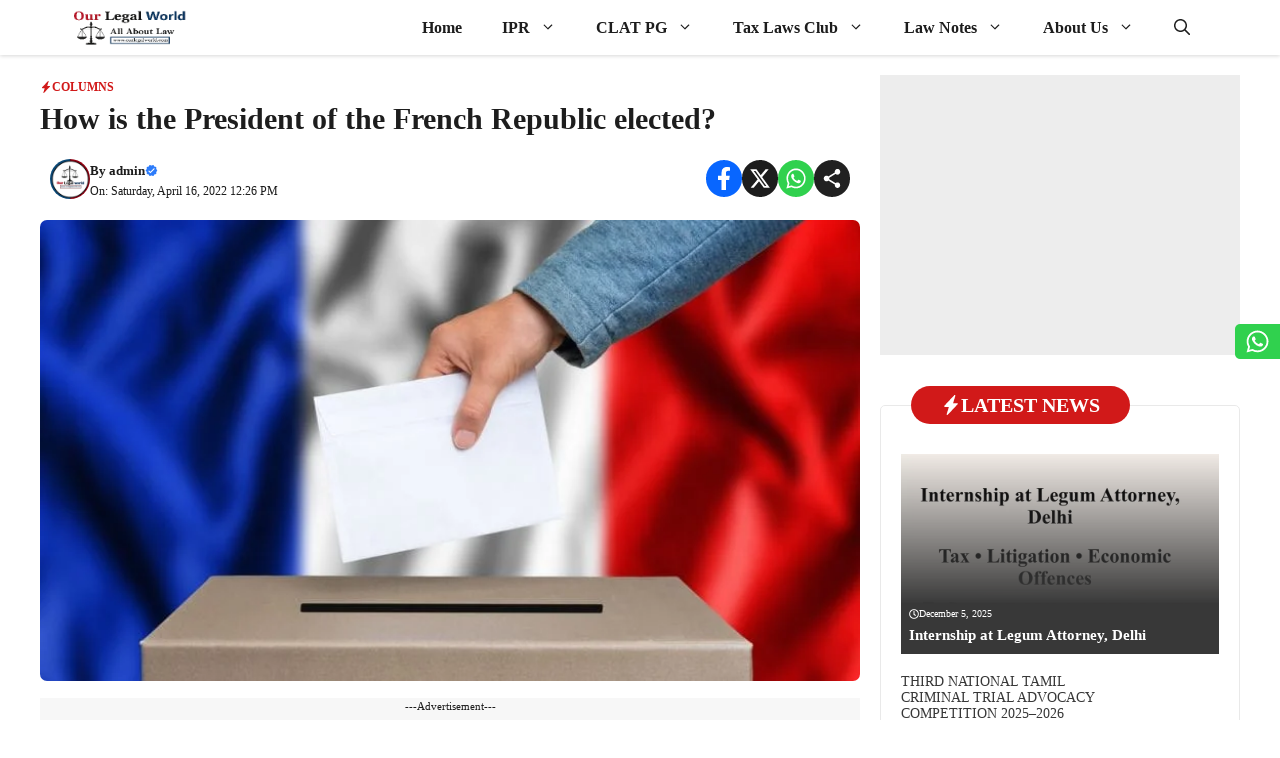

--- FILE ---
content_type: text/html; charset=UTF-8
request_url: https://www.ourlegalworld.com/how-is-the-president-of-the-french-republic-elected/
body_size: 47538
content:
<!DOCTYPE html>
<html lang="en-US" prefix="og: https://ogp.me/ns#">
<head>
	<meta charset="UTF-8">
	
<!-- Google Tag Manager for WordPress by gtm4wp.com -->
<script data-cfasync="false" data-pagespeed-no-defer>
	var gtm4wp_datalayer_name = "dataLayer";
	var dataLayer = dataLayer || [];
</script>
<!-- End Google Tag Manager for WordPress by gtm4wp.com --><meta name="viewport" content="width=device-width, initial-scale=1">
<!-- Search Engine Optimization by Rank Math PRO - https://rankmath.com/ -->
<title>How is the President of the French Republic elected?</title>
<meta name="description" content="How is the President of French Republic elected? TWO-ROUND SYSTEM General Charles de Gaulle Presidential elections in France legal updates"/>
<meta name="robots" content="follow, index, max-snippet:-1, max-video-preview:-1, max-image-preview:large"/>
<link rel="canonical" href="https://www.ourlegalworld.com/how-is-the-president-of-the-french-republic-elected/" />
<meta property="og:locale" content="en_US" />
<meta property="og:type" content="article" />
<meta property="og:title" content="How is the President of the French Republic elected?" />
<meta property="og:description" content="How is the President of French Republic elected? TWO-ROUND SYSTEM General Charles de Gaulle Presidential elections in France legal updates" />
<meta property="og:url" content="https://www.ourlegalworld.com/how-is-the-president-of-the-french-republic-elected/" />
<meta property="og:site_name" content="Our Legal World" />
<meta property="article:publisher" content="https://www.facebook.com/ourlegalworld/" />
<meta property="article:tag" content="French Republic" />
<meta property="article:section" content="Columns" />
<meta property="og:updated_time" content="2023-06-19T12:29:30+05:30" />
<meta property="og:image" content="https://www.ourlegalworld.com/wp-content/uploads/2022/04/france-election.jpg" />
<meta property="og:image:secure_url" content="https://www.ourlegalworld.com/wp-content/uploads/2022/04/france-election.jpg" />
<meta property="og:image:width" content="800" />
<meta property="og:image:height" content="450" />
<meta property="og:image:alt" content="How is the President of the French Republic elected?" />
<meta property="og:image:type" content="image/jpeg" />
<meta property="article:published_time" content="2022-04-16T12:26:07+05:30" />
<meta property="article:modified_time" content="2023-06-19T12:29:30+05:30" />
<meta name="twitter:card" content="summary_large_image" />
<meta name="twitter:title" content="How is the President of the French Republic elected?" />
<meta name="twitter:description" content="How is the President of French Republic elected? TWO-ROUND SYSTEM General Charles de Gaulle Presidential elections in France legal updates" />
<meta name="twitter:site" content="@ourlegalworld" />
<meta name="twitter:creator" content="@ourlegalworld" />
<meta name="twitter:image" content="https://www.ourlegalworld.com/wp-content/uploads/2022/04/france-election.jpg" />
<meta name="twitter:label1" content="Written by" />
<meta name="twitter:data1" content="admin" />
<meta name="twitter:label2" content="Time to read" />
<meta name="twitter:data2" content="1 minute" />
<!-- /Rank Math WordPress SEO plugin -->

<link rel='dns-prefetch' href='//stats.wp.com' />
<link rel="alternate" type="application/rss+xml" title="Our Legal World &raquo; Feed" href="https://www.ourlegalworld.com/feed/" />
<link rel="alternate" type="application/rss+xml" title="Our Legal World &raquo; Comments Feed" href="https://www.ourlegalworld.com/comments/feed/" />
<link rel="alternate" title="oEmbed (JSON)" type="application/json+oembed" href="https://www.ourlegalworld.com/wp-json/oembed/1.0/embed?url=https%3A%2F%2Fwww.ourlegalworld.com%2Fhow-is-the-president-of-the-french-republic-elected%2F" />
<link rel="alternate" title="oEmbed (XML)" type="text/xml+oembed" href="https://www.ourlegalworld.com/wp-json/oembed/1.0/embed?url=https%3A%2F%2Fwww.ourlegalworld.com%2Fhow-is-the-president-of-the-french-republic-elected%2F&#038;format=xml" />
<style id='wp-img-auto-sizes-contain-inline-css'>
img:is([sizes=auto i],[sizes^="auto," i]){contain-intrinsic-size:3000px 1500px}
/*# sourceURL=wp-img-auto-sizes-contain-inline-css */
</style>
<style id='wp-emoji-styles-inline-css'>

	img.wp-smiley, img.emoji {
		display: inline !important;
		border: none !important;
		box-shadow: none !important;
		height: 1em !important;
		width: 1em !important;
		margin: 0 0.07em !important;
		vertical-align: -0.1em !important;
		background: none !important;
		padding: 0 !important;
	}
/*# sourceURL=wp-emoji-styles-inline-css */
</style>
<style id='wp-block-library-inline-css'>
:root{--wp-block-synced-color:#7a00df;--wp-block-synced-color--rgb:122,0,223;--wp-bound-block-color:var(--wp-block-synced-color);--wp-editor-canvas-background:#ddd;--wp-admin-theme-color:#007cba;--wp-admin-theme-color--rgb:0,124,186;--wp-admin-theme-color-darker-10:#006ba1;--wp-admin-theme-color-darker-10--rgb:0,107,160.5;--wp-admin-theme-color-darker-20:#005a87;--wp-admin-theme-color-darker-20--rgb:0,90,135;--wp-admin-border-width-focus:2px}@media (min-resolution:192dpi){:root{--wp-admin-border-width-focus:1.5px}}.wp-element-button{cursor:pointer}:root .has-very-light-gray-background-color{background-color:#eee}:root .has-very-dark-gray-background-color{background-color:#313131}:root .has-very-light-gray-color{color:#eee}:root .has-very-dark-gray-color{color:#313131}:root .has-vivid-green-cyan-to-vivid-cyan-blue-gradient-background{background:linear-gradient(135deg,#00d084,#0693e3)}:root .has-purple-crush-gradient-background{background:linear-gradient(135deg,#34e2e4,#4721fb 50%,#ab1dfe)}:root .has-hazy-dawn-gradient-background{background:linear-gradient(135deg,#faaca8,#dad0ec)}:root .has-subdued-olive-gradient-background{background:linear-gradient(135deg,#fafae1,#67a671)}:root .has-atomic-cream-gradient-background{background:linear-gradient(135deg,#fdd79a,#004a59)}:root .has-nightshade-gradient-background{background:linear-gradient(135deg,#330968,#31cdcf)}:root .has-midnight-gradient-background{background:linear-gradient(135deg,#020381,#2874fc)}:root{--wp--preset--font-size--normal:16px;--wp--preset--font-size--huge:42px}.has-regular-font-size{font-size:1em}.has-larger-font-size{font-size:2.625em}.has-normal-font-size{font-size:var(--wp--preset--font-size--normal)}.has-huge-font-size{font-size:var(--wp--preset--font-size--huge)}.has-text-align-center{text-align:center}.has-text-align-left{text-align:left}.has-text-align-right{text-align:right}.has-fit-text{white-space:nowrap!important}#end-resizable-editor-section{display:none}.aligncenter{clear:both}.items-justified-left{justify-content:flex-start}.items-justified-center{justify-content:center}.items-justified-right{justify-content:flex-end}.items-justified-space-between{justify-content:space-between}.screen-reader-text{border:0;clip-path:inset(50%);height:1px;margin:-1px;overflow:hidden;padding:0;position:absolute;width:1px;word-wrap:normal!important}.screen-reader-text:focus{background-color:#ddd;clip-path:none;color:#444;display:block;font-size:1em;height:auto;left:5px;line-height:normal;padding:15px 23px 14px;text-decoration:none;top:5px;width:auto;z-index:100000}html :where(.has-border-color){border-style:solid}html :where([style*=border-top-color]){border-top-style:solid}html :where([style*=border-right-color]){border-right-style:solid}html :where([style*=border-bottom-color]){border-bottom-style:solid}html :where([style*=border-left-color]){border-left-style:solid}html :where([style*=border-width]){border-style:solid}html :where([style*=border-top-width]){border-top-style:solid}html :where([style*=border-right-width]){border-right-style:solid}html :where([style*=border-bottom-width]){border-bottom-style:solid}html :where([style*=border-left-width]){border-left-style:solid}html :where(img[class*=wp-image-]){height:auto;max-width:100%}:where(figure){margin:0 0 1em}html :where(.is-position-sticky){--wp-admin--admin-bar--position-offset:var(--wp-admin--admin-bar--height,0px)}@media screen and (max-width:600px){html :where(.is-position-sticky){--wp-admin--admin-bar--position-offset:0px}}

/*# sourceURL=wp-block-library-inline-css */
</style><style id='wp-block-heading-inline-css'>
h1:where(.wp-block-heading).has-background,h2:where(.wp-block-heading).has-background,h3:where(.wp-block-heading).has-background,h4:where(.wp-block-heading).has-background,h5:where(.wp-block-heading).has-background,h6:where(.wp-block-heading).has-background{padding:1.25em 2.375em}h1.has-text-align-left[style*=writing-mode]:where([style*=vertical-lr]),h1.has-text-align-right[style*=writing-mode]:where([style*=vertical-rl]),h2.has-text-align-left[style*=writing-mode]:where([style*=vertical-lr]),h2.has-text-align-right[style*=writing-mode]:where([style*=vertical-rl]),h3.has-text-align-left[style*=writing-mode]:where([style*=vertical-lr]),h3.has-text-align-right[style*=writing-mode]:where([style*=vertical-rl]),h4.has-text-align-left[style*=writing-mode]:where([style*=vertical-lr]),h4.has-text-align-right[style*=writing-mode]:where([style*=vertical-rl]),h5.has-text-align-left[style*=writing-mode]:where([style*=vertical-lr]),h5.has-text-align-right[style*=writing-mode]:where([style*=vertical-rl]),h6.has-text-align-left[style*=writing-mode]:where([style*=vertical-lr]),h6.has-text-align-right[style*=writing-mode]:where([style*=vertical-rl]){rotate:180deg}
/*# sourceURL=https://www.ourlegalworld.com/wp-includes/blocks/heading/style.min.css */
</style>
<style id='wp-block-paragraph-inline-css'>
.is-small-text{font-size:.875em}.is-regular-text{font-size:1em}.is-large-text{font-size:2.25em}.is-larger-text{font-size:3em}.has-drop-cap:not(:focus):first-letter{float:left;font-size:8.4em;font-style:normal;font-weight:100;line-height:.68;margin:.05em .1em 0 0;text-transform:uppercase}body.rtl .has-drop-cap:not(:focus):first-letter{float:none;margin-left:.1em}p.has-drop-cap.has-background{overflow:hidden}:root :where(p.has-background){padding:1.25em 2.375em}:where(p.has-text-color:not(.has-link-color)) a{color:inherit}p.has-text-align-left[style*="writing-mode:vertical-lr"],p.has-text-align-right[style*="writing-mode:vertical-rl"]{rotate:180deg}
/*# sourceURL=https://www.ourlegalworld.com/wp-includes/blocks/paragraph/style.min.css */
</style>
<style id='global-styles-inline-css'>
:root{--wp--preset--aspect-ratio--square: 1;--wp--preset--aspect-ratio--4-3: 4/3;--wp--preset--aspect-ratio--3-4: 3/4;--wp--preset--aspect-ratio--3-2: 3/2;--wp--preset--aspect-ratio--2-3: 2/3;--wp--preset--aspect-ratio--16-9: 16/9;--wp--preset--aspect-ratio--9-16: 9/16;--wp--preset--color--black: #000000;--wp--preset--color--cyan-bluish-gray: #abb8c3;--wp--preset--color--white: #ffffff;--wp--preset--color--pale-pink: #f78da7;--wp--preset--color--vivid-red: #cf2e2e;--wp--preset--color--luminous-vivid-orange: #ff6900;--wp--preset--color--luminous-vivid-amber: #fcb900;--wp--preset--color--light-green-cyan: #7bdcb5;--wp--preset--color--vivid-green-cyan: #00d084;--wp--preset--color--pale-cyan-blue: #8ed1fc;--wp--preset--color--vivid-cyan-blue: #0693e3;--wp--preset--color--vivid-purple: #9b51e0;--wp--preset--color--background: var(--background);--wp--preset--color--background-1: var(--background-1);--wp--preset--color--text-1: var(--text-1);--wp--preset--color--text-2: var(--text-2);--wp--preset--color--link-text: var(--link-text);--wp--preset--color--color-background: var(--color-background);--wp--preset--color--color-background-hover: var(--color-background-hover);--wp--preset--color--border-color: var(--border-color);--wp--preset--gradient--vivid-cyan-blue-to-vivid-purple: linear-gradient(135deg,rgb(6,147,227) 0%,rgb(155,81,224) 100%);--wp--preset--gradient--light-green-cyan-to-vivid-green-cyan: linear-gradient(135deg,rgb(122,220,180) 0%,rgb(0,208,130) 100%);--wp--preset--gradient--luminous-vivid-amber-to-luminous-vivid-orange: linear-gradient(135deg,rgb(252,185,0) 0%,rgb(255,105,0) 100%);--wp--preset--gradient--luminous-vivid-orange-to-vivid-red: linear-gradient(135deg,rgb(255,105,0) 0%,rgb(207,46,46) 100%);--wp--preset--gradient--very-light-gray-to-cyan-bluish-gray: linear-gradient(135deg,rgb(238,238,238) 0%,rgb(169,184,195) 100%);--wp--preset--gradient--cool-to-warm-spectrum: linear-gradient(135deg,rgb(74,234,220) 0%,rgb(151,120,209) 20%,rgb(207,42,186) 40%,rgb(238,44,130) 60%,rgb(251,105,98) 80%,rgb(254,248,76) 100%);--wp--preset--gradient--blush-light-purple: linear-gradient(135deg,rgb(255,206,236) 0%,rgb(152,150,240) 100%);--wp--preset--gradient--blush-bordeaux: linear-gradient(135deg,rgb(254,205,165) 0%,rgb(254,45,45) 50%,rgb(107,0,62) 100%);--wp--preset--gradient--luminous-dusk: linear-gradient(135deg,rgb(255,203,112) 0%,rgb(199,81,192) 50%,rgb(65,88,208) 100%);--wp--preset--gradient--pale-ocean: linear-gradient(135deg,rgb(255,245,203) 0%,rgb(182,227,212) 50%,rgb(51,167,181) 100%);--wp--preset--gradient--electric-grass: linear-gradient(135deg,rgb(202,248,128) 0%,rgb(113,206,126) 100%);--wp--preset--gradient--midnight: linear-gradient(135deg,rgb(2,3,129) 0%,rgb(40,116,252) 100%);--wp--preset--font-size--small: 13px;--wp--preset--font-size--medium: 20px;--wp--preset--font-size--large: 36px;--wp--preset--font-size--x-large: 42px;--wp--preset--spacing--20: 0.44rem;--wp--preset--spacing--30: 0.67rem;--wp--preset--spacing--40: 1rem;--wp--preset--spacing--50: 1.5rem;--wp--preset--spacing--60: 2.25rem;--wp--preset--spacing--70: 3.38rem;--wp--preset--spacing--80: 5.06rem;--wp--preset--shadow--natural: 6px 6px 9px rgba(0, 0, 0, 0.2);--wp--preset--shadow--deep: 12px 12px 50px rgba(0, 0, 0, 0.4);--wp--preset--shadow--sharp: 6px 6px 0px rgba(0, 0, 0, 0.2);--wp--preset--shadow--outlined: 6px 6px 0px -3px rgb(255, 255, 255), 6px 6px rgb(0, 0, 0);--wp--preset--shadow--crisp: 6px 6px 0px rgb(0, 0, 0);}:where(.is-layout-flex){gap: 0.5em;}:where(.is-layout-grid){gap: 0.5em;}body .is-layout-flex{display: flex;}.is-layout-flex{flex-wrap: wrap;align-items: center;}.is-layout-flex > :is(*, div){margin: 0;}body .is-layout-grid{display: grid;}.is-layout-grid > :is(*, div){margin: 0;}:where(.wp-block-columns.is-layout-flex){gap: 2em;}:where(.wp-block-columns.is-layout-grid){gap: 2em;}:where(.wp-block-post-template.is-layout-flex){gap: 1.25em;}:where(.wp-block-post-template.is-layout-grid){gap: 1.25em;}.has-black-color{color: var(--wp--preset--color--black) !important;}.has-cyan-bluish-gray-color{color: var(--wp--preset--color--cyan-bluish-gray) !important;}.has-white-color{color: var(--wp--preset--color--white) !important;}.has-pale-pink-color{color: var(--wp--preset--color--pale-pink) !important;}.has-vivid-red-color{color: var(--wp--preset--color--vivid-red) !important;}.has-luminous-vivid-orange-color{color: var(--wp--preset--color--luminous-vivid-orange) !important;}.has-luminous-vivid-amber-color{color: var(--wp--preset--color--luminous-vivid-amber) !important;}.has-light-green-cyan-color{color: var(--wp--preset--color--light-green-cyan) !important;}.has-vivid-green-cyan-color{color: var(--wp--preset--color--vivid-green-cyan) !important;}.has-pale-cyan-blue-color{color: var(--wp--preset--color--pale-cyan-blue) !important;}.has-vivid-cyan-blue-color{color: var(--wp--preset--color--vivid-cyan-blue) !important;}.has-vivid-purple-color{color: var(--wp--preset--color--vivid-purple) !important;}.has-black-background-color{background-color: var(--wp--preset--color--black) !important;}.has-cyan-bluish-gray-background-color{background-color: var(--wp--preset--color--cyan-bluish-gray) !important;}.has-white-background-color{background-color: var(--wp--preset--color--white) !important;}.has-pale-pink-background-color{background-color: var(--wp--preset--color--pale-pink) !important;}.has-vivid-red-background-color{background-color: var(--wp--preset--color--vivid-red) !important;}.has-luminous-vivid-orange-background-color{background-color: var(--wp--preset--color--luminous-vivid-orange) !important;}.has-luminous-vivid-amber-background-color{background-color: var(--wp--preset--color--luminous-vivid-amber) !important;}.has-light-green-cyan-background-color{background-color: var(--wp--preset--color--light-green-cyan) !important;}.has-vivid-green-cyan-background-color{background-color: var(--wp--preset--color--vivid-green-cyan) !important;}.has-pale-cyan-blue-background-color{background-color: var(--wp--preset--color--pale-cyan-blue) !important;}.has-vivid-cyan-blue-background-color{background-color: var(--wp--preset--color--vivid-cyan-blue) !important;}.has-vivid-purple-background-color{background-color: var(--wp--preset--color--vivid-purple) !important;}.has-black-border-color{border-color: var(--wp--preset--color--black) !important;}.has-cyan-bluish-gray-border-color{border-color: var(--wp--preset--color--cyan-bluish-gray) !important;}.has-white-border-color{border-color: var(--wp--preset--color--white) !important;}.has-pale-pink-border-color{border-color: var(--wp--preset--color--pale-pink) !important;}.has-vivid-red-border-color{border-color: var(--wp--preset--color--vivid-red) !important;}.has-luminous-vivid-orange-border-color{border-color: var(--wp--preset--color--luminous-vivid-orange) !important;}.has-luminous-vivid-amber-border-color{border-color: var(--wp--preset--color--luminous-vivid-amber) !important;}.has-light-green-cyan-border-color{border-color: var(--wp--preset--color--light-green-cyan) !important;}.has-vivid-green-cyan-border-color{border-color: var(--wp--preset--color--vivid-green-cyan) !important;}.has-pale-cyan-blue-border-color{border-color: var(--wp--preset--color--pale-cyan-blue) !important;}.has-vivid-cyan-blue-border-color{border-color: var(--wp--preset--color--vivid-cyan-blue) !important;}.has-vivid-purple-border-color{border-color: var(--wp--preset--color--vivid-purple) !important;}.has-vivid-cyan-blue-to-vivid-purple-gradient-background{background: var(--wp--preset--gradient--vivid-cyan-blue-to-vivid-purple) !important;}.has-light-green-cyan-to-vivid-green-cyan-gradient-background{background: var(--wp--preset--gradient--light-green-cyan-to-vivid-green-cyan) !important;}.has-luminous-vivid-amber-to-luminous-vivid-orange-gradient-background{background: var(--wp--preset--gradient--luminous-vivid-amber-to-luminous-vivid-orange) !important;}.has-luminous-vivid-orange-to-vivid-red-gradient-background{background: var(--wp--preset--gradient--luminous-vivid-orange-to-vivid-red) !important;}.has-very-light-gray-to-cyan-bluish-gray-gradient-background{background: var(--wp--preset--gradient--very-light-gray-to-cyan-bluish-gray) !important;}.has-cool-to-warm-spectrum-gradient-background{background: var(--wp--preset--gradient--cool-to-warm-spectrum) !important;}.has-blush-light-purple-gradient-background{background: var(--wp--preset--gradient--blush-light-purple) !important;}.has-blush-bordeaux-gradient-background{background: var(--wp--preset--gradient--blush-bordeaux) !important;}.has-luminous-dusk-gradient-background{background: var(--wp--preset--gradient--luminous-dusk) !important;}.has-pale-ocean-gradient-background{background: var(--wp--preset--gradient--pale-ocean) !important;}.has-electric-grass-gradient-background{background: var(--wp--preset--gradient--electric-grass) !important;}.has-midnight-gradient-background{background: var(--wp--preset--gradient--midnight) !important;}.has-small-font-size{font-size: var(--wp--preset--font-size--small) !important;}.has-medium-font-size{font-size: var(--wp--preset--font-size--medium) !important;}.has-large-font-size{font-size: var(--wp--preset--font-size--large) !important;}.has-x-large-font-size{font-size: var(--wp--preset--font-size--x-large) !important;}
/*# sourceURL=global-styles-inline-css */
</style>

<style id='classic-theme-styles-inline-css'>
/*! This file is auto-generated */
.wp-block-button__link{color:#fff;background-color:#32373c;border-radius:9999px;box-shadow:none;text-decoration:none;padding:calc(.667em + 2px) calc(1.333em + 2px);font-size:1.125em}.wp-block-file__button{background:#32373c;color:#fff;text-decoration:none}
/*# sourceURL=/wp-includes/css/classic-themes.min.css */
</style>
<link rel='stylesheet' id='usp_style-css' href='https://www.ourlegalworld.com/wp-content/plugins/user-submitted-posts/resources/usp.css?ver=20260113' media='all' />
<link rel='stylesheet' id='ez-toc-css' href='https://www.ourlegalworld.com/wp-content/plugins/easy-table-of-contents/assets/css/screen.min.css?ver=2.0.80' media='all' />
<style id='ez-toc-inline-css'>
div#ez-toc-container .ez-toc-title {font-size: 120%;}div#ez-toc-container .ez-toc-title {font-weight: 500;}div#ez-toc-container ul li , div#ez-toc-container ul li a {font-size: 95%;}div#ez-toc-container ul li , div#ez-toc-container ul li a {font-weight: 500;}div#ez-toc-container nav ul ul li {font-size: 90%;}.ez-toc-box-title {font-weight: bold; margin-bottom: 10px; text-align: center; text-transform: uppercase; letter-spacing: 1px; color: #666; padding-bottom: 5px;position:absolute;top:-4%;left:5%;background-color: inherit;transition: top 0.3s ease;}.ez-toc-box-title.toc-closed {top:-25%;}
.ez-toc-container-direction {direction: ltr;}.ez-toc-counter ul{counter-reset: item ;}.ez-toc-counter nav ul li a::before {content: counters(item, '.', decimal) '. ';display: inline-block;counter-increment: item;flex-grow: 0;flex-shrink: 0;margin-right: .2em; float: left; }.ez-toc-widget-direction {direction: ltr;}.ez-toc-widget-container ul{counter-reset: item ;}.ez-toc-widget-container nav ul li a::before {content: counters(item, '.', decimal) '. ';display: inline-block;counter-increment: item;flex-grow: 0;flex-shrink: 0;margin-right: .2em; float: left; }
/*# sourceURL=ez-toc-inline-css */
</style>
<link rel='stylesheet' id='generate-style-css' href='https://www.ourlegalworld.com/wp-content/themes/generatepress/assets/css/main.min.css?ver=3.6.1' media='all' />
<style id='generate-style-inline-css'>
.is-right-sidebar{width:30%;}.is-left-sidebar{width:25%;}.site-content .content-area{width:70%;}@media (max-width: 768px){.main-navigation .menu-toggle,.sidebar-nav-mobile:not(#sticky-placeholder){display:block;}.main-navigation ul,.gen-sidebar-nav,.main-navigation:not(.slideout-navigation):not(.toggled) .main-nav > ul,.has-inline-mobile-toggle #site-navigation .inside-navigation > *:not(.navigation-search):not(.main-nav){display:none;}.nav-align-right .inside-navigation,.nav-align-center .inside-navigation{justify-content:space-between;}}
.dynamic-author-image-rounded{border-radius:100%;}.dynamic-featured-image, .dynamic-author-image{vertical-align:middle;}.one-container.blog .dynamic-content-template:not(:last-child), .one-container.archive .dynamic-content-template:not(:last-child){padding-bottom:0px;}.dynamic-entry-excerpt > p:last-child{margin-bottom:0px;}
/*# sourceURL=generate-style-inline-css */
</style>
<link rel='stylesheet' id='generatepress-dynamic-css' href='https://www.ourlegalworld.com/wp-content/uploads/generatepress/style.min.css?ver=1764789412' media='all' />
<link rel='stylesheet' id='generate-child-css' href='https://www.ourlegalworld.com/wp-content/themes/gp-newspaper-pro/style.css?ver=1750574488' media='all' />
<style id='generateblocks-inline-css'>
.gb-container.gb-tabs__item:not(.gb-tabs__item-open){display:none;}.gb-container-53e4f499{text-align:left;max-width:360px;margin-left:auto;margin-right:auto;}.gb-container-53e4f499 > .gb-inside-container{max-width:360px;margin-left:auto;margin-right:auto;}.gb-grid-wrapper > .gb-grid-column-53e4f499 > .gb-container{display:flex;flex-direction:column;height:100%;}.gb-container-3837e11c{background-color:var(--base-3);}.gb-container-3837e11c > .gb-inside-container{padding:30px 15px;max-width:1200px;margin-left:auto;margin-right:auto;}.gb-grid-wrapper > .gb-grid-column-3837e11c > .gb-container{display:flex;flex-direction:column;height:100%;}.gb-grid-wrapper > .gb-grid-column-d756d89b{width:100%;}.gb-grid-wrapper > .gb-grid-column-d756d89b > .gb-container{display:flex;flex-direction:column;height:100%;}.gb-grid-wrapper > .gb-grid-column-9d109847{width:33.33%;}.gb-grid-wrapper > .gb-grid-column-9d109847 > .gb-container{display:flex;flex-direction:column;height:100%;}.gb-grid-wrapper > .gb-grid-column-b992759c{width:66.66%;}.gb-grid-wrapper > .gb-grid-column-b992759c > .gb-container{justify-content:center;display:flex;flex-direction:column;height:100%;}.gb-container-3e091e7a{text-align:justify;}.gb-container-0bab2d8d{display:flex;flex-direction:column;}.gb-container-78bf5d2a{text-align:left;max-width:360px;margin-left:auto;margin-right:auto;}.gb-container-78bf5d2a > .gb-inside-container{max-width:360px;margin-left:auto;margin-right:auto;}.gb-grid-wrapper > .gb-grid-column-78bf5d2a > .gb-container{display:flex;flex-direction:column;height:100%;}.gb-container-1e20c17b{background-color:var(--base-3);}.gb-container-1e20c17b > .gb-inside-container{padding:30px 15px;max-width:1200px;margin-left:auto;margin-right:auto;}.gb-grid-wrapper > .gb-grid-column-1e20c17b > .gb-container{display:flex;flex-direction:column;height:100%;}.gb-grid-wrapper > .gb-grid-column-41e9886c{width:100%;}.gb-grid-wrapper > .gb-grid-column-41e9886c > .gb-container{display:flex;flex-direction:column;height:100%;}.gb-grid-wrapper > .gb-grid-column-077353f5{width:33.33%;}.gb-grid-wrapper > .gb-grid-column-077353f5 > .gb-container{display:flex;flex-direction:column;height:100%;}.gb-grid-wrapper > .gb-grid-column-277ca434{width:66.66%;}.gb-grid-wrapper > .gb-grid-column-277ca434 > .gb-container{justify-content:center;display:flex;flex-direction:column;height:100%;}.gb-container-a206633b{text-align:left;max-width:360px;margin-left:auto;margin-right:auto;}.gb-container-a206633b > .gb-inside-container{max-width:360px;margin-left:auto;margin-right:auto;}.gb-grid-wrapper > .gb-grid-column-a206633b > .gb-container{display:flex;flex-direction:column;height:100%;}.gb-container-40873768{background-color:var(--base-3);}.gb-container-40873768 > .gb-inside-container{padding:30px 15px;max-width:1200px;margin-left:auto;margin-right:auto;}.gb-grid-wrapper > .gb-grid-column-40873768 > .gb-container{display:flex;flex-direction:column;height:100%;}.gb-grid-wrapper > .gb-grid-column-aff0f871{width:100%;}.gb-grid-wrapper > .gb-grid-column-aff0f871 > .gb-container{display:flex;flex-direction:column;height:100%;}.gb-grid-wrapper > .gb-grid-column-30463652{width:33.33%;}.gb-grid-wrapper > .gb-grid-column-30463652 > .gb-container{display:flex;flex-direction:column;height:100%;}.gb-grid-wrapper > .gb-grid-column-d7c6432d{width:66.66%;}.gb-grid-wrapper > .gb-grid-column-d7c6432d > .gb-container{justify-content:center;display:flex;flex-direction:column;height:100%;}h2.gb-headline-b3db8706{font-size:24px;text-align:center;padding:7px;border-radius:4px;color:var(--base-3);background-color:var(--accent);}h3.gb-headline-cf690c8b{font-size:14px;font-weight:600;margin-bottom:5px;}h3.gb-headline-cf690c8b a{color:var(--contrast-2);}h3.gb-headline-cf690c8b a:hover{color:var(--accent-hover);}h2.gb-headline-b15c4b4e{text-align:center;}h3.gb-headline-a69df127{font-size:14px;font-weight:600;margin-bottom:5px;}h3.gb-headline-a69df127 a{color:var(--contrast-2);}h3.gb-headline-a69df127 a:hover{color:var(--accent-hover);}div.gb-headline-57fceef8{font-size:12px;text-align:center;}h2.gb-headline-838fca02{font-size:24px;text-align:center;padding:7px;border-radius:4px;color:var(--base-3);background-color:var(--accent);}div.gb-headline-097dc284{font-size:12px;text-align:center;}h2.gb-headline-844b2e7e{font-size:24px;text-align:center;padding:7px;border-radius:4px;color:var(--base-3);background-color:var(--accent);}h3.gb-headline-04481051{font-size:14px;font-weight:600;margin-bottom:5px;}h3.gb-headline-04481051 a{color:var(--contrast-2);}h3.gb-headline-04481051 a:hover{color:var(--accent-hover);}.gb-grid-wrapper-4829c2b4{display:flex;flex-wrap:wrap;}.gb-grid-wrapper-4829c2b4 > .gb-grid-column{box-sizing:border-box;padding-bottom:10px;}.gb-grid-wrapper-4610b160{display:flex;flex-wrap:wrap;margin-left:-15px;}.gb-grid-wrapper-4610b160 > .gb-grid-column{box-sizing:border-box;padding-left:15px;padding-bottom:10px;}.gb-grid-wrapper-2d83fe74{display:flex;flex-wrap:wrap;}.gb-grid-wrapper-2d83fe74 > .gb-grid-column{box-sizing:border-box;padding-bottom:10px;}.gb-grid-wrapper-6976bfa4{display:flex;flex-wrap:wrap;margin-left:-15px;}.gb-grid-wrapper-6976bfa4 > .gb-grid-column{box-sizing:border-box;padding-left:15px;padding-bottom:10px;}.gb-grid-wrapper-b73b14cf{display:flex;flex-wrap:wrap;}.gb-grid-wrapper-b73b14cf > .gb-grid-column{box-sizing:border-box;padding-bottom:10px;}.gb-grid-wrapper-c0ff2330{display:flex;flex-wrap:wrap;margin-left:-15px;}.gb-grid-wrapper-c0ff2330 > .gb-grid-column{box-sizing:border-box;padding-left:15px;padding-bottom:10px;}.gb-image-68e7c894{object-fit:cover;vertical-align:middle;}.gb-image-743f9534{object-fit:cover;vertical-align:middle;}.gb-image-309a46b8{object-fit:cover;vertical-align:middle;}.gb-accordion__item:not(.gb-accordion__item-open) > .gb-button .gb-accordion__icon-open{display:none;}.gb-accordion__item.gb-accordion__item-open > .gb-button .gb-accordion__icon{display:none;}a.gb-button-7972cf8b{display:inline-flex;padding:15px 20px;background-color:#0366d6;color:#ffffff;text-decoration:none;}a.gb-button-7972cf8b:hover, a.gb-button-7972cf8b:active, a.gb-button-7972cf8b:focus{background-color:#222222;color:#ffffff;}@media (max-width: 1024px) {.gb-container-53e4f499 > .gb-inside-container{padding-right:15px;padding-left:15px;}.gb-container-78bf5d2a > .gb-inside-container{padding-right:15px;padding-left:15px;}.gb-container-a206633b > .gb-inside-container{padding-right:15px;padding-left:15px;}.gb-grid-wrapper-4610b160{align-items:center;}.gb-grid-wrapper-6976bfa4{align-items:center;}.gb-grid-wrapper-c0ff2330{align-items:center;}}@media (max-width: 767px) {.gb-grid-wrapper > .gb-grid-column-9d109847{width:33.33%;}.gb-grid-wrapper > .gb-grid-column-b992759c{width:66.66%;}.gb-grid-wrapper > .gb-grid-column-077353f5{width:33.33%;}.gb-grid-wrapper > .gb-grid-column-277ca434{width:66.66%;}.gb-grid-wrapper > .gb-grid-column-30463652{width:33.33%;}.gb-grid-wrapper > .gb-grid-column-d7c6432d{width:66.66%;}h3.gb-headline-cf690c8b{font-size:14px;}h3.gb-headline-a69df127{font-size:14px;}h3.gb-headline-04481051{font-size:14px;}.gb-image-68e7c894{width:100%;}.gb-image-743f9534{width:100%;}.gb-image-309a46b8{width:100%;}}:root{--gb-container-width:1200px;}.gb-container .wp-block-image img{vertical-align:middle;}.gb-grid-wrapper .wp-block-image{margin-bottom:0;}.gb-highlight{background:none;}.gb-shape{line-height:0;}.gb-container-link{position:absolute;top:0;right:0;bottom:0;left:0;z-index:99;}.gb-element-0fed586e{background-color:rgba(232,232,232,0.76);font-size:11px;margin-bottom:50px;min-height:300px;text-align:center}.gb-element-6b4f5739{border:1px solid var(--border-color);border-radius:5px}@media (max-width:767px){.gb-element-6b4f5739{margin-left:20px;margin-right:20px}}.gb-element-9f4f2b44{margin:-20px 30px 30px 30px}@media (max-width:1024px){.gb-element-9f4f2b44{margin-left:20px;margin-right:20px}}.gb-element-782a5ee7{margin-bottom:20px;margin-left:20px;margin-right:20px}.gb-element-0f3793cd{align-items:flex-start;background-blend-mode:normal,normal;display:flex;flex-direction:column;height:200px;justify-content:flex-end;padding-bottom:10px;padding-left:8px;padding-right:8px;background:linear-gradient(180deg,rgba(28,28,28,0) 0%,var(--text-2) 75%),var(--inline-bg-image) center /cover no-repeat}.gb-element-1861e7e0{margin-bottom:20px;margin-left:20px;margin-right:20px}.gb-element-0c63b71a{width:70%}.gb-element-0e87dbd4{width:30%}.gb-element-33f9fa0a{margin-left:auto;margin-right:auto;max-width:var(--gb-container-width)}@media (max-width:1024px){.gb-element-33f9fa0a{margin-left:20px;margin-right:20px}}.gb-element-59c624ad{align-items:center;display:flex;justify-content:space-between;margin-bottom:20px;padding-left:10px;padding-right:10px}@media (max-width:767px){.gb-element-59c624ad{align-items:flex-start;column-gap:10px;display:flex;flex-direction:column;row-gap:10px}}.gb-element-32521dbc{align-items:center;column-gap:10px;display:flex}.gb-element-a2e90bdf{align-items:center;column-gap:6px;display:flex;row-gap:6px}.gb-element-3963edd5{background-color:#f7f7f7;font-size:11px;margin-bottom:10px;min-height:90px;text-align:center}.gb-element-702a8b5f{margin-top:30px;padding-left:0px;padding-right:0px}@media (max-width:1024px){.gb-element-702a8b5f{padding-left:20px;padding-right:20px}}.gb-element-9365a04c{margin-left:auto;margin-right:auto;max-width:var(--gb-container-width)}.gb-element-1b32203d{background-color:#e7f9ff;display:flex;flex-direction:row;justify-content:space-between;margin-bottom:15px;border:1.5px solid var(--border-color);border-radius:5px;padding:8px 20px}.gb-element-1b32203d a{color:var(--background)}.gb-element-1b32203d a:hover{color:var(--background)}.gb-element-37094079{background-color:#e7f9ff;display:flex;flex-direction:row;justify-content:space-between;border:1.5px solid var(--border-color);border-radius:5px;padding:8px 20px}.gb-element-37094079 a{color:var(--background)}.gb-element-37094079 a:hover{color:var(--background)}.gb-element-e27f1ce6{background-color:#25313d;margin-top:60px;position:relative}@media (max-width:1024px){.gb-element-e27f1ce6{margin-top:5px}}@media (max-width:767px){.gb-element-e27f1ce6{margin-bottom:60px}}.gb-element-8e59ecc3{column-gap:40px;display:flex;margin-left:auto;margin-right:auto;max-width:var(--gb-container-width);row-gap:40px;border-bottom:1px solid var(--border-color);padding:80px 20px 40px 20px}@media (max-width:1024px){.gb-element-8e59ecc3{display:flex;flex-wrap:wrap}}@media (max-width:767px){.gb-element-8e59ecc3{display:flex;flex-direction:column}}.gb-element-e2e4fa3d{width:30%}@media (max-width:1024px){.gb-element-e2e4fa3d{width:47%}}@media (max-width:767px){.gb-element-e2e4fa3d{width:100%}}.gb-element-74cf7c94{display:flex;flex-direction:column;width:20%}@media (max-width:1024px){.gb-element-74cf7c94{width:47%}}@media (max-width:767px){.gb-element-74cf7c94{width:100%}}.gb-element-931ba0c9{display:flex;flex-direction:column;width:20%}@media (max-width:1024px){.gb-element-931ba0c9{width:47%}}@media (max-width:767px){.gb-element-931ba0c9{width:100%}}.gb-element-ede56ef4{width:30%}@media (max-width:1024px){.gb-element-ede56ef4{width:47%}}@media (max-width:767px){.gb-element-ede56ef4{width:100%}}.gb-element-1da6670c{flex-direction:row;border:1px solid #575757;border-radius:5px;padding:12px 8px}.gb-element-10e00dcb{column-gap:10px;display:flex;justify-content:center;margin-bottom:20px;row-gap:0px}.gb-element-5c76ff14{column-gap:10px;display:flex;flex-wrap:wrap;justify-content:center;row-gap:10px}.gb-element-81b61f6d{background-color:var(--background);box-shadow:0px -7px 10px rgba(0,0,0,0.1);display:flex}.gb-element-8327c50c{align-items:center;display:flex;flex-direction:column;justify-content:center;width:25%;padding:10px}.gb-element-d1e95f00{align-items:center;display:flex;flex-direction:column;justify-content:center;width:25%;padding:10px}.gb-element-c62e8a58{align-items:center;display:flex;flex-direction:column;justify-content:center;width:25%;padding:10px}.gb-element-83fa6d85{align-items:center;display:flex;flex-direction:column;justify-content:center;width:25%;padding:10px}@media (max-width:1024px){.gb-element-29c6a7c4{margin-left:20px;margin-right:20px}}.gb-element-94b85c57{margin-left:auto;margin-right:auto;max-width:var(--gb-container-width)}.gb-element-c01d9682{align-items:flex-end;display:flex;flex-direction:column}.gb-element-a5a114b5{padding-bottom:20px;padding-left:20px;padding-top:20px}.gb-text-af2975f5{align-items:center;background-color:var(--color-background);color:var(--background);column-gap:0.5em;display:inline-flex;font-size:20px;font-weight:700;margin-bottom:0px;text-transform:uppercase;border-radius:50px;padding:7px 30px}.gb-text-af2975f5 .gb-shape svg{width:1em;height:1em;fill:currentColor}.gb-text-b8d3e11b{align-items:center;color:var(--background);column-gap:0.5em;display:inline-flex;font-size:10px;font-weight:400;margin-bottom:5px}.gb-text-b8d3e11b .gb-shape svg{width:1em;height:1em;fill:currentColor}.gb-text-f07c64f5{color:var(--background);font-size:15px;margin-bottom:0px}.gb-text-26dbe46e{font-size:14px;font-weight:500;margin-bottom:5px}.gb-text-26dbe46e a{color:var(--text-2)}.gb-text-26dbe46e a:hover{color:var(--color-background);transition:all 0.5s ease 0s}.gb-text-15fb2bc3{font-size:10px;font-weight:400}.gb-text-1bd85e15{align-items:center;color:var(--color-background);column-gap:0.5em;display:inline-flex;font-size:12px;font-weight:800;margin-bottom:5px;text-transform:uppercase}.gb-text-1bd85e15 .gb-shape svg{width:1em;height:1em;fill:currentColor}.gb-text-1bd85e15 a{color:var(--color-background)}.gb-text-1bd85e15 a:hover{color:var(--color-background)}.gb-text-21d52bdd{font-size:30px;font-weight:700;margin-bottom:20px}.gb-text-71529fb1{align-items:center;column-gap:0.5em;display:inline-flex;font-size:13px;font-weight:600}.gb-text-71529fb1 .gb-shape svg{width:1em;height:1em;fill:currentColor;color:#2d7cfa}.gb-text-71529fb1 a{color:var(--text-1)}.gb-text-71529fb1 a:hover{color:var(--text-1)}.gb-text-041ff978{font-size:12px;font-weight:400}.gb-text-fa43e58b{align-items:center;background-color:#0866ff;color:#ffffff;column-gap:0.5em;display:inline-flex;text-decoration:none;border-radius:50px;padding:7px}.gb-text-fa43e58b:is(:hover,:focus){background-color:#1a50a6;color:#ffffff;transition:all 0.5s ease 0s}.gb-text-fa43e58b .gb-shape svg{width:1em;height:1em;fill:currentColor;font-size:1.3em}.gb-text-c5849ac0{align-items:center;background-color:var(--text-1);color:#ffffff;column-gap:0.5em;display:inline-flex;text-decoration:none;border-radius:50px;padding:7px}.gb-text-c5849ac0:is(:hover,:focus){background-color:#3a3333;color:#ffffff;transition:all 0.5s ease 0s}.gb-text-c5849ac0 .gb-shape svg{width:1em;height:1em;fill:currentColor;font-size:1.3em}.gb-text-df49b782{align-items:center;background-color:#30d14e;color:#ffffff;column-gap:0.5em;display:inline-flex;text-decoration:none;border-radius:50px;padding:7px}.gb-text-df49b782:is(:hover,:focus){background-color:#069d22;color:#ffffff;transition:all 0.5s ease 0s}.gb-text-df49b782 .gb-shape svg{width:1em;height:1em;fill:currentColor;font-size:1.3em}.gb-text-4683929e{align-items:center;background-color:rgba(9,9,9,0.9);color:#ffffff;column-gap:0.5em;display:inline-flex;text-decoration:none;border-radius:50px;padding:7px}.gb-text-4683929e:is(:hover,:focus){background-color:#423939;color:#ffffff;transition:all 0.5s ease 0s}.gb-text-4683929e .gb-shape svg{width:1em;height:1em;fill:currentColor;font-size:1.3em}.gb-text-4e6d77c2{align-items:center;color:var(--color-background-hover);column-gap:0.5em;display:inline-flex;font-size:11px;font-weight:600}.gb-text-4e6d77c2 .gb-shape svg{width:1em;height:1em;fill:currentColor;color:var(--color-background-hover)}.gb-text-4e6d77c2 a{color:var(--color-background-hover)}.gb-text-4e6d77c2 a:hover{color:var(--color-background-hover)}.gb-text-ce92237a{align-items:center;column-gap:0.5em;display:inline-flex;font-size:18px;font-weight:500;margin-bottom:0px}.gb-text-ce92237a .gb-shape svg{width:1em;height:1em;fill:currentColor;color:var(--color-background)}@media (max-width:767px){.gb-text-ce92237a{font-size:16px}}.gb-text-b6706fab{align-items:center;background-color:#2cb641;color:#ffffff;display:inline-flex;font-size:13px;text-decoration:none;border-radius:5px;padding:7px 20px}.gb-text-b6706fab:is(:hover,:focus){background-color:#259736;color:#ffffff}@media (max-width:767px){.gb-text-b6706fab{font-size:13px;padding:6px 15px}}.gb-text-a25ebeb5{align-items:center;column-gap:0.5em;display:inline-flex;font-size:18px;font-weight:500;margin-bottom:0px}.gb-text-a25ebeb5 .gb-shape svg{width:1em;height:1em;fill:currentColor;color:#34aae2}@media (max-width:767px){.gb-text-a25ebeb5{font-size:16px}}.gb-text-16094b88{align-items:center;background-color:#34aae2;color:#ffffff;display:inline-flex;font-size:13px;text-decoration:none;border-radius:5px;padding:7px 20px}.gb-text-16094b88:is(:hover,:focus){background-color:#34aae2;color:#ffffff}@media (max-width:767px){.gb-text-16094b88{font-size:13px;padding:6px 15px}}.gb-text-4c58646f{color:var(--background);font-size:14px;margin-bottom:0px}.gb-text-faaf3718{color:var(--background);font-size:18px;margin-bottom:20px}.gb-text-05e54b9d{align-items:center;color:#ffffff;display:inline-flex;font-size:14px;font-weight:500;margin-bottom:10px;text-decoration:none}.gb-text-05e54b9d:is(:hover,:focus){color:#ffffff}.gb-text-be65f80b{align-items:center;color:#ffffff;display:inline-flex;font-size:14px;font-weight:500;margin-bottom:10px;text-decoration:none}.gb-text-be65f80b:is(:hover,:focus){color:#ffffff}.gb-text-f85838da{align-items:center;color:#ffffff;display:inline-flex;font-size:14px;font-weight:500;margin-bottom:10px;text-decoration:none}.gb-text-f85838da:is(:hover,:focus){color:#ffffff}.gb-text-8431a7fe{align-items:center;color:#ffffff;display:inline-flex;font-size:14px;font-weight:500;margin-bottom:10px;text-decoration:none}.gb-text-8431a7fe:is(:hover,:focus){color:#ffffff}.gb-text-6095e58f{color:var(--background);font-size:18px;margin-bottom:20px}.gb-text-e465fc18{align-items:center;color:#ffffff;display:inline-flex;font-size:14px;font-weight:500;margin-bottom:10px;text-decoration:none}.gb-text-e465fc18:is(:hover,:focus){color:#ffffff}.gb-text-5f1cdc8a{align-items:center;color:#ffffff;display:inline-flex;font-size:14px;font-weight:500;margin-bottom:10px;text-decoration:none}.gb-text-5f1cdc8a:is(:hover,:focus){color:#ffffff}.gb-text-1e99f735{align-items:center;color:#ffffff;display:inline-flex;font-size:14px;font-weight:500;margin-bottom:10px;text-decoration:none}.gb-text-1e99f735:is(:hover,:focus){color:#ffffff}.gb-text-ceae2574{align-items:center;color:#ffffff;display:inline-flex;font-size:14px;font-weight:500;margin-bottom:10px;text-decoration:none}.gb-text-ceae2574:is(:hover,:focus){color:#ffffff}.gb-text-187c1246{color:var(--background);font-size:18px;margin-bottom:20px}.gb-text-60fbf91b{color:var(--background);font-size:16px;font-weight:600;margin-bottom:5px}.gb-text-a8749587{color:var(--background);font-size:13px;font-weight:500;margin-bottom:5px}.gb-text-5d632718{align-items:center;background-color:#1877f2;color:#ffffff;column-gap:0.5em;display:inline-flex;font-size:1.4em;text-decoration:none;border-radius:4px;padding:10px}.gb-text-5d632718:is(:hover,:focus){background-color:#1877f2;color:#ffffff}.gb-text-5d632718 .gb-shape svg{width:1em;height:1em;fill:currentColor}.gb-text-c1d5c284{align-items:center;background-color:#1a1a1a;color:#ffffff;column-gap:0.5em;display:inline-flex;font-size:1.4em;text-decoration:none;border-radius:4px;padding:10px}.gb-text-c1d5c284:is(:hover,:focus){background-color:#000000;color:#ffffff}.gb-text-c1d5c284 .gb-shape svg{width:1em;height:1em;fill:currentColor}.gb-text-650fe31a{align-items:center;background-color:#09d665;color:#ffffff;column-gap:0.5em;display:inline-flex;font-size:1.4em;text-decoration:none;border-radius:4px;padding:10px}.gb-text-650fe31a:is(:hover,:focus){background-color:#09d665;color:#ffffff}.gb-text-650fe31a .gb-shape svg{width:1em;height:1em;fill:currentColor}.gb-text-6d9973da{align-items:center;background-color:#f00074;color:#ffffff;column-gap:0.5em;display:inline-flex;font-size:1.4em;text-decoration:none;border-radius:4px;padding:10px}.gb-text-6d9973da:is(:hover,:focus){background-color:#f00074;color:#ffffff}.gb-text-6d9973da .gb-shape svg{width:1em;height:1em;fill:currentColor}.gb-text-5df07c04{align-items:center;background-color:#e60022;color:#ffffff;column-gap:0.5em;display:inline-flex;font-size:1.4em;text-decoration:none;border-radius:4px;padding:10px}.gb-text-5df07c04:is(:hover,:focus){background-color:#e60022;color:#ffffff}.gb-text-5df07c04 .gb-shape svg{width:1em;height:1em;fill:currentColor}.gb-text-75a38204{color:var(--background);font-size:13px;margin-bottom:0px;text-align:center;padding:20px}.gb-text-a9acd04e{align-items:center;column-gap:0.5em;display:inline-flex;margin-bottom:3px}.gb-text-a9acd04e .gb-shape svg{width:1em;height:1em;fill:currentColor;color:#05e031;font-size:1.8em}.gb-text-61ea7800{color:var(--text-1);font-size:10px}.gb-text-61ea7800 a{color:var(--text-2)}.gb-text-61ea7800 a:hover{color:var(--text-1)}.gb-text-1368cdb9{align-items:center;column-gap:0.5em;display:inline-flex;margin-bottom:3px}.gb-text-1368cdb9 .gb-shape svg{width:1em;height:1em;fill:currentColor;color:#26a4ed;font-size:1.8em}.gb-text-912eba56{color:var(--text-1);font-size:10px}.gb-text-912eba56 a{color:var(--text-1)}.gb-text-912eba56 a:hover{color:var(--text-1)}.gb-text-1ef059e4{align-items:center;column-gap:0.5em;display:inline-flex;margin-bottom:3px}.gb-text-1ef059e4 .gb-shape svg{width:1em;height:1em;fill:currentColor;color:#ff8800;font-size:1.8em}.gb-text-c8057b9d{color:var(--text-1);font-size:10px}.gb-text-c8057b9d a{color:var(--text-1)}.gb-text-c8057b9d a:hover{color:var(--text-1)}.gb-text-3894d9cb{align-items:center;column-gap:0.5em;display:inline-flex;margin-bottom:3px}.gb-text-3894d9cb .gb-shape svg{width:1em;height:1em;fill:currentColor;color:#e04004;font-size:1.8em}.gb-text-836a0925{color:var(--text-1);font-size:10px}.gb-text-836a0925 a{color:var(--text-1)}.gb-text-836a0925 a:hover{color:var(--text-1)}.gb-text-2856e487{align-items:center;column-gap:0.5em;display:inline-flex;font-size:22px;font-weight:700}.gb-text-2856e487 .gb-shape svg{width:1em;height:1em;fill:currentColor}.gb-text-2b9bde54{font-size:14px;font-weight:700;padding-left:5px;padding-right:5px}.gb-text-2b9bde54 a{color:var(--text-2)}.gb-text-2b9bde54 a:hover{color:var(--color-background);transition:all 0.5s ease 0s}@media (max-width:767px){.gb-text-2b9bde54{font-size:18px;font-weight:700}}.gb-text-94016d18{align-items:center;background-color:#30d14e;border-bottom-left-radius:5px;border-top-left-radius:5px;color:#ffffff;column-gap:0.5em;display:inline-flex;text-decoration:none;padding:5px 10px}.gb-text-94016d18:is(:hover,:focus){background-color:#30d14e;color:#ffffff}.gb-text-94016d18 .gb-shape svg{width:1em;height:1em;fill:currentColor;font-size:25px;padding-left:1px;padding-right:1px}.gb-looper-34941d20{display:grid;grid-template-columns:1fr}.gb-looper-49aeb696{column-gap:10px;display:grid;grid-template-columns:1fr;row-gap:10px}.gb-looper-a4a3aabd{column-gap:20px;display:grid;grid-template-columns:repeat(3,minmax(0,1fr));row-gap:20px}@media (max-width:767px){.gb-looper-a4a3aabd{display:grid;grid-template-columns:1fr}}.gb-loop-item-a29a2c70{column-gap:10px;display:flex;padding-bottom:10px;row-gap:10px;border-bottom:1px solid var(--border-color)}.gb-media-6da2d198{height:auto;max-width:100%;object-fit:cover;width:auto}.gb-media-7a5e07ad{height:auto;max-width:100%;object-fit:cover;width:40px;border-radius:50px}.gb-media-f721d306{height:100%;margin-bottom:10px;max-width:100%;object-fit:cover;width:100%;border-radius:7px}.gb-media-9bee95d2{height:auto;margin-bottom:10px;max-width:100%;object-fit:cover;width:160px}.gb-media-dbc72126{height:auto;max-width:100%;object-fit:cover;width:auto;border-radius:7px}@media (max-width:767px){.gb-media-dbc72126{margin-bottom:5px}}.gb-media-78eb6aaa{height:auto;max-width:100%;object-fit:cover;width:150px}.gb-shape-ad6818c4{color:#000000;left:0;overflow-x:hidden;overflow-y:hidden;pointer-events:none;position:absolute;right:0;top:0;transform:scale(1,-1)}.gb-shape-ad6818c4 svg{fill:currentColor;width:100%;color:#ffffff;height:25px}.gb-shape-f440a481{display:inline-flex}.gb-shape-f440a481 svg{fill:currentColor;height:50px;width:50px;color:var(--background)}
/*# sourceURL=generateblocks-inline-css */
</style>
<link rel='stylesheet' id='generate-blog-images-css' href='https://www.ourlegalworld.com/wp-content/plugins/gp-premium/blog/functions/css/featured-images.min.css?ver=2.5.4' media='all' />
<link rel='stylesheet' id='tmm-css' href='https://www.ourlegalworld.com/wp-content/plugins/team-members/inc/css/tmm_style.css?ver=6.9' media='all' />
<link rel='stylesheet' id='generate-offside-css' href='https://www.ourlegalworld.com/wp-content/plugins/gp-premium/menu-plus/functions/css/offside.min.css?ver=2.5.4' media='all' />
<style id='generate-offside-inline-css'>
:root{--gp-slideout-width:265px;}.slideout-navigation.main-navigation{background-color:var(--background);}.slideout-navigation.main-navigation .main-nav ul li a{color:var(--text-1);}.slideout-navigation.main-navigation ul ul{background-color:rgba(0,0,0,0);}.slideout-navigation.main-navigation .main-nav ul ul li a{color:var(--text-1);}.slideout-navigation.main-navigation .main-nav ul li:not([class*="current-menu-"]):hover > a, .slideout-navigation.main-navigation .main-nav ul li:not([class*="current-menu-"]):focus > a, .slideout-navigation.main-navigation .main-nav ul li.sfHover:not([class*="current-menu-"]) > a{color:var(--color-background-hover);background-color:rgba(0,0,0,0);}.slideout-navigation.main-navigation .main-nav ul ul li:not([class*="current-menu-"]):hover > a, .slideout-navigation.main-navigation .main-nav ul ul li:not([class*="current-menu-"]):focus > a, .slideout-navigation.main-navigation .main-nav ul ul li.sfHover:not([class*="current-menu-"]) > a{background-color:rgba(0,0,0,0);}.slideout-navigation.main-navigation .main-nav ul li[class*="current-menu-"] > a{background-color:rgba(0,0,0,0);}.slideout-navigation.main-navigation .main-nav ul ul li[class*="current-menu-"] > a{background-color:rgba(0,0,0,0);}.slideout-navigation, .slideout-navigation a{color:var(--text-1);}.slideout-navigation button.slideout-exit{color:var(--text-1);padding-left:20px;padding-right:20px;}.slide-opened nav.toggled .menu-toggle:before{display:none;}@media (max-width: 768px){.menu-bar-item.slideout-toggle{display:none;}}
/*# sourceURL=generate-offside-inline-css */
</style>
<link rel='stylesheet' id='generate-navigation-branding-css' href='https://www.ourlegalworld.com/wp-content/plugins/gp-premium/menu-plus/functions/css/navigation-branding-flex.min.css?ver=2.5.4' media='all' />
<style id='generate-navigation-branding-inline-css'>
.main-navigation.has-branding .inside-navigation.grid-container, .main-navigation.has-branding.grid-container .inside-navigation:not(.grid-container){padding:0px 30px 0px 30px;}.main-navigation.has-branding:not(.grid-container) .inside-navigation:not(.grid-container) .navigation-branding{margin-left:10px;}.navigation-branding img, .site-logo.mobile-header-logo img{height:55px;width:auto;}.navigation-branding .main-title{line-height:55px;}@media (max-width: 768px){.main-navigation.has-branding.nav-align-center .menu-bar-items, .main-navigation.has-sticky-branding.navigation-stick.nav-align-center .menu-bar-items{margin-left:auto;}.navigation-branding{margin-right:auto;margin-left:10px;}.navigation-branding .main-title, .mobile-header-navigation .site-logo{margin-left:10px;}.main-navigation.has-branding .inside-navigation.grid-container{padding:0px;}}
/*# sourceURL=generate-navigation-branding-inline-css */
</style>
<script src="https://www.ourlegalworld.com/wp-includes/js/jquery/jquery.min.js?ver=3.7.1" id="jquery-core-js"></script>
<script src="https://www.ourlegalworld.com/wp-includes/js/jquery/jquery-migrate.min.js?ver=3.4.1" id="jquery-migrate-js"></script>
<script src="https://www.ourlegalworld.com/wp-content/plugins/user-submitted-posts/resources/jquery.cookie.js?ver=20260113" id="usp_cookie-js"></script>
<script src="https://www.ourlegalworld.com/wp-content/plugins/user-submitted-posts/resources/jquery.parsley.min.js?ver=20260113" id="usp_parsley-js"></script>
<script id="usp_core-js-before">
var usp_custom_field = "usp_custom_field"; var usp_custom_field_2 = ""; var usp_custom_checkbox = "usp_custom_checkbox"; var usp_case_sensitivity = "false"; var usp_min_images = 0; var usp_max_images = 1; var usp_parsley_error = "Incorrect response."; var usp_multiple_cats = 0; var usp_existing_tags = 0; var usp_recaptcha_disp = "hide"; var usp_recaptcha_vers = 2; var usp_recaptcha_key = ""; var challenge_nonce = "6383d8cb89"; var ajax_url = "https:\/\/www.ourlegalworld.com\/wp-admin\/admin-ajax.php"; 
//# sourceURL=usp_core-js-before
</script>
<script src="https://www.ourlegalworld.com/wp-content/plugins/user-submitted-posts/resources/jquery.usp.core.js?ver=20260113" id="usp_core-js"></script>
<link rel="https://api.w.org/" href="https://www.ourlegalworld.com/wp-json/" /><link rel="alternate" title="JSON" type="application/json" href="https://www.ourlegalworld.com/wp-json/wp/v2/posts/18317" /><link rel="EditURI" type="application/rsd+xml" title="RSD" href="https://www.ourlegalworld.com/xmlrpc.php?rsd" />
<meta name="generator" content="WordPress 6.9" />
<link rel='shortlink' href='https://wp.me/pb43I1-4Lr' />
	<style>img#wpstats{display:none}</style>
		
<!-- Google Tag Manager for WordPress by gtm4wp.com -->
<!-- GTM Container placement set to off -->
<script data-cfasync="false" data-pagespeed-no-defer>
	var dataLayer_content = {"pagePostType":"post","pagePostType2":"single-post","pageCategory":["columns"],"pageAttributes":["french-republic"],"pagePostAuthor":"admin"};
	dataLayer.push( dataLayer_content );
</script>
<script data-cfasync="false" data-pagespeed-no-defer>
	console.warn && console.warn("[GTM4WP] Google Tag Manager container code placement set to OFF !!!");
	console.warn && console.warn("[GTM4WP] Data layer codes are active but GTM container must be loaded using custom coding !!!");
</script>
<!-- End Google Tag Manager for WordPress by gtm4wp.com -->      <meta name="onesignal" content="wordpress-plugin"/>
            <script>

      window.OneSignalDeferred = window.OneSignalDeferred || [];

      OneSignalDeferred.push(function(OneSignal) {
        var oneSignal_options = {};
        window._oneSignalInitOptions = oneSignal_options;

        oneSignal_options['serviceWorkerParam'] = { scope: '/' };
oneSignal_options['serviceWorkerPath'] = 'OneSignalSDKWorker.js.php';

        OneSignal.Notifications.setDefaultUrl("https://www.ourlegalworld.com");

        oneSignal_options['wordpress'] = true;
oneSignal_options['appId'] = '04abe3b1-f0be-4902-a540-3bac72a906ca';
oneSignal_options['allowLocalhostAsSecureOrigin'] = true;
oneSignal_options['welcomeNotification'] = { };
oneSignal_options['welcomeNotification']['title'] = "";
oneSignal_options['welcomeNotification']['message'] = "";
oneSignal_options['path'] = "https://www.ourlegalworld.com/wp-content/plugins/onesignal-free-web-push-notifications/sdk_files/";
oneSignal_options['safari_web_id'] = "https://ourlegalworld.com/";
oneSignal_options['promptOptions'] = { };
oneSignal_options['promptOptions']['siteName'] = "https://ourlegalworld.com/";
oneSignal_options['notifyButton'] = { };
oneSignal_options['notifyButton']['enable'] = true;
oneSignal_options['notifyButton']['position'] = 'bottom-right';
oneSignal_options['notifyButton']['theme'] = 'default';
oneSignal_options['notifyButton']['size'] = 'medium';
oneSignal_options['notifyButton']['showCredit'] = true;
oneSignal_options['notifyButton']['text'] = {};
              OneSignal.init(window._oneSignalInitOptions);
                    });

      function documentInitOneSignal() {
        var oneSignal_elements = document.getElementsByClassName("OneSignal-prompt");

        var oneSignalLinkClickHandler = function(event) { OneSignal.Notifications.requestPermission(); event.preventDefault(); };        for(var i = 0; i < oneSignal_elements.length; i++)
          oneSignal_elements[i].addEventListener('click', oneSignalLinkClickHandler, false);
      }

      if (document.readyState === 'complete') {
           documentInitOneSignal();
      }
      else {
           window.addEventListener("load", function(event){
               documentInitOneSignal();
          });
      }
    </script>


<script type="application/ld+json" class="saswp-schema-markup-output">
[{"@context":"https:\/\/schema.org\/","@graph":[{"@type":"Organization","@id":"https:\/\/www.ourlegalworld.com#Organization","name":"Our Legal World","url":"https:\/\/ourlegalworld.com\/","sameAs":[],"logo":{"@type":"ImageObject","url":"https:\/\/ourlegalworld.com\/wp-content\/uploads\/2020\/04\/logo-272x90-1.png","width":"272","height":"90"}},{"@type":"WebSite","@id":"https:\/\/www.ourlegalworld.com#website","headline":"Our Legal World","name":"Our Legal World","description":"Law Notes, IPR, Tax, Law Blog, Judicial Services","url":"https:\/\/www.ourlegalworld.com","potentialAction":{"@type":"SearchAction","target":"https:\/\/www.ourlegalworld.com?s={search_term_string}","query-input":"required name=search_term_string"},"publisher":{"@id":"https:\/\/www.ourlegalworld.com#Organization"}},{"@context":"https:\/\/schema.org\/","@type":"WebPage","@id":"https:\/\/www.ourlegalworld.com\/how-is-the-president-of-the-french-republic-elected\/#webpage","name":"How is the President of the French Republic elected?","url":"https:\/\/www.ourlegalworld.com\/how-is-the-president-of-the-french-republic-elected\/","lastReviewed":"2023-06-19T12:29:30+05:30","dateCreated":"2022-04-16T12:26:07+05:30","inLanguage":"en-US","description":"How is the President of French Republic elected? TWO-ROUND SYSTEM General\u00a0Charles de Gaulle\u00a0Presidential elections in France legal updates","keywords":"French Republic, ","reviewedBy":{"@type":"Organization","name":"Our Legal World","url":"https:\/\/ourlegalworld.com\/","logo":{"@type":"ImageObject","url":"https:\/\/ourlegalworld.com\/wp-content\/uploads\/2020\/04\/logo-272x90-1.png","width":272,"height":90}},"publisher":{"@type":"Organization","name":"Our Legal World","url":"https:\/\/ourlegalworld.com\/","logo":{"@type":"ImageObject","url":"https:\/\/ourlegalworld.com\/wp-content\/uploads\/2020\/04\/logo-272x90-1.png","width":272,"height":90}},"primaryImageOfPage":{"@id":"https:\/\/www.ourlegalworld.com\/how-is-the-president-of-the-french-republic-elected\/#primaryimage"},"isPartOf":{"@id":"https:\/\/www.ourlegalworld.com#website"}},{"@type":"Article","@id":"https:\/\/www.ourlegalworld.com\/how-is-the-president-of-the-french-republic-elected\/#Article","url":"https:\/\/www.ourlegalworld.com\/how-is-the-president-of-the-french-republic-elected\/","inLanguage":"en-US","mainEntityOfPage":"https:\/\/www.ourlegalworld.com\/how-is-the-president-of-the-french-republic-elected\/#webpage","headline":"How is the President of the French Republic elected?","description":"How is the President of French Republic elected? TWO-ROUND SYSTEM General\u00a0Charles de Gaulle\u00a0Presidential elections in France legal updates","articleBody":"How is the President of the French Republic elected?    Who can vote?    Voters must be at least 18 years old. About 48.7 million French are registered on the electoral rolls of the place where they live.    NO MAIL-IN VOTING, RARE MACHINE-VOTING    Mail-in voting was banned in 1975 amid fears of potential fraud.    Machine voting was allowed as an experiment starting in 2002, but the purchase of new machines has been frozen since 2008 due to security concerns. Only a few dozens of towns still use them.    TWO-ROUND SYSTEM    General&nbsp;Charles de Gaulle&nbsp;\u2013 a founding father of France's Fifth Republic and its 1958 constitution, as well as the first president of France's political modern era \u2013 was famously suspicious of political parties. He sought to curb their influence with a voting system he helped devise for choosing France\u2019s leader by direct universal suffrage (starting with himself, as it happens, in 1965). As early as the 1940s, the World War II Resistance hero had advocated for a vote that would ultimately unite, not divide, the French public.    France's presidential election is organized in two rounds. Twelve candidates met the conditions for Sunday's vote, including Macron and French nationalist leader Marine Le Pen, his main challenger.    In theory, someone could win outright by garnering more than 50% of the vote in the first round, but that has never happened in France.    Only the two candidates with the most votes qualify for the 2nd round. The candidate with the absolute majority of votes cast is elected. Blank or spoilt votes are not taken into account.    Also Read: Difference between Common Law and Civil Law Systems     What is the 'silence \u00e9lectoral'?    rance entered a period of&nbsp;\u201celectoral silence\u201d&nbsp;during which French media are barred from quoting candidates or publishing opinion polls to ensure they don\u2019t unduly influence voters. These rules also apply to candidates and their teams, who are strictly barred from campaigning in the last 44 hours before polling stations.    How much do campaigns spend?    French&nbsp;campaign financing&nbsp;is regulated under a strict ceiling: For 2022, a first-round candidate can spend no more than \u20ac16,851,000 on the effort. A candidate who garners enough votes to earn a place in the second round sees the total allowed spending rise to \u20ac22,509,000.","keywords":"French Republic, ","datePublished":"2022-04-16T12:26:07+05:30","dateModified":"2023-06-19T12:29:30+05:30","author":{"@type":"Person","name":"admin","description":"Our Legal World is an Online platform. Our Legal World provides latest Legal news updates,  legal articles, Law School Event updates- Moot Court, Internship etc., Law Notes, Judiciary Notes, UPSC etc.","url":"https:\/\/www.ourlegalworld.com\/author\/admin\/","sameAs":["https:\/\/ourlegalworld.com\/"],"image":{"@type":"ImageObject","url":"https:\/\/secure.gravatar.com\/avatar\/038dd1f7dc79e05d62fb86213204ba14bd5bb91adb8604c92e38b97f56ee801d?s=96&r=g","height":96,"width":96}},"editor":{"@type":"Person","name":"admin","description":"Our Legal World is an Online platform. Our Legal World provides latest Legal news updates,  legal articles, Law School Event updates- Moot Court, Internship etc., Law Notes, Judiciary Notes, UPSC etc.","url":"https:\/\/www.ourlegalworld.com\/author\/admin\/","sameAs":["https:\/\/ourlegalworld.com\/"],"image":{"@type":"ImageObject","url":"https:\/\/secure.gravatar.com\/avatar\/038dd1f7dc79e05d62fb86213204ba14bd5bb91adb8604c92e38b97f56ee801d?s=96&r=g","height":96,"width":96}},"publisher":{"@id":"https:\/\/www.ourlegalworld.com#Organization"},"image":[{"@type":"ImageObject","@id":"https:\/\/www.ourlegalworld.com\/how-is-the-president-of-the-french-republic-elected\/#primaryimage","url":"https:\/\/www.ourlegalworld.com\/wp-content\/uploads\/2022\/04\/france-election-1200x675.jpg","width":"1200","height":"675","caption":"How is the President of the French Republic elected?"}],"isPartOf":{"@id":"https:\/\/www.ourlegalworld.com\/how-is-the-president-of-the-french-republic-elected\/#webpage"}}]},

{"@context":"https:\/\/schema.org\/","@graph":[{"@type":"Organization","@id":"https:\/\/www.ourlegalworld.com#Organization","name":"Our Legal World","url":"https:\/\/ourlegalworld.com\/","sameAs":[],"logo":{"@type":"ImageObject","url":"https:\/\/ourlegalworld.com\/wp-content\/uploads\/2020\/04\/logo-272x90-1.png","width":"272","height":"90"}},{"@type":"WebSite","@id":"https:\/\/www.ourlegalworld.com#website","headline":"Our Legal World","name":"Our Legal World","description":"Law Notes, IPR, Tax, Law Blog, Judicial Services","url":"https:\/\/www.ourlegalworld.com","potentialAction":{"@type":"SearchAction","target":"https:\/\/www.ourlegalworld.com?s={search_term_string}","query-input":"required name=search_term_string"},"publisher":{"@id":"https:\/\/www.ourlegalworld.com#Organization"}},{"@context":"https:\/\/schema.org\/","@type":"WebPage","@id":"https:\/\/www.ourlegalworld.com\/how-is-the-president-of-the-french-republic-elected\/#webpage","name":"How is the President of the French Republic elected?","url":"https:\/\/www.ourlegalworld.com\/how-is-the-president-of-the-french-republic-elected\/","lastReviewed":"2023-06-19T12:29:30+05:30","dateCreated":"2022-04-16T12:26:07+05:30","inLanguage":"en-US","description":"How is the President of French Republic elected? TWO-ROUND SYSTEM General\u00a0Charles de Gaulle\u00a0Presidential elections in France legal updates","keywords":"French Republic, ","reviewedBy":{"@type":"Organization","name":"Our Legal World","url":"https:\/\/ourlegalworld.com\/","logo":{"@type":"ImageObject","url":"https:\/\/ourlegalworld.com\/wp-content\/uploads\/2020\/04\/logo-272x90-1.png","width":272,"height":90}},"publisher":{"@type":"Organization","name":"Our Legal World","url":"https:\/\/ourlegalworld.com\/","logo":{"@type":"ImageObject","url":"https:\/\/ourlegalworld.com\/wp-content\/uploads\/2020\/04\/logo-272x90-1.png","width":272,"height":90}},"primaryImageOfPage":{"@id":"https:\/\/www.ourlegalworld.com\/how-is-the-president-of-the-french-republic-elected\/#primaryimage"},"isPartOf":{"@id":"https:\/\/www.ourlegalworld.com#website"}},{"@type":"BlogPosting","@id":"https:\/\/www.ourlegalworld.com\/how-is-the-president-of-the-french-republic-elected\/#BlogPosting","url":"https:\/\/www.ourlegalworld.com\/how-is-the-president-of-the-french-republic-elected\/","inLanguage":"en-US","mainEntityOfPage":"https:\/\/www.ourlegalworld.com\/how-is-the-president-of-the-french-republic-elected\/#webpage","headline":"How is the President of the French Republic elected?","description":"How is the President of French Republic elected? TWO-ROUND SYSTEM General\u00a0Charles de Gaulle\u00a0Presidential elections in France legal updates","articleBody":"How is the President of the French Republic elected?    Who can vote?    Voters must be at least 18 years old. About 48.7 million French are registered on the electoral rolls of the place where they live.    NO MAIL-IN VOTING, RARE MACHINE-VOTING    Mail-in voting was banned in 1975 amid fears of potential fraud.    Machine voting was allowed as an experiment starting in 2002, but the purchase of new machines has been frozen since 2008 due to security concerns. Only a few dozens of towns still use them.    TWO-ROUND SYSTEM    General&nbsp;Charles de Gaulle&nbsp;\u2013 a founding father of France's Fifth Republic and its 1958 constitution, as well as the first president of France's political modern era \u2013 was famously suspicious of political parties. He sought to curb their influence with a voting system he helped devise for choosing France\u2019s leader by direct universal suffrage (starting with himself, as it happens, in 1965). As early as the 1940s, the World War II Resistance hero had advocated for a vote that would ultimately unite, not divide, the French public.    France's presidential election is organized in two rounds. Twelve candidates met the conditions for Sunday's vote, including Macron and French nationalist leader Marine Le Pen, his main challenger.    In theory, someone could win outright by garnering more than 50% of the vote in the first round, but that has never happened in France.    Only the two candidates with the most votes qualify for the 2nd round. The candidate with the absolute majority of votes cast is elected. Blank or spoilt votes are not taken into account.    Also Read: Difference between Common Law and Civil Law Systems     What is the 'silence \u00e9lectoral'?    rance entered a period of&nbsp;\u201celectoral silence\u201d&nbsp;during which French media are barred from quoting candidates or publishing opinion polls to ensure they don\u2019t unduly influence voters. These rules also apply to candidates and their teams, who are strictly barred from campaigning in the last 44 hours before polling stations.    How much do campaigns spend?    French&nbsp;campaign financing&nbsp;is regulated under a strict ceiling: For 2022, a first-round candidate can spend no more than \u20ac16,851,000 on the effort. A candidate who garners enough votes to earn a place in the second round sees the total allowed spending rise to \u20ac22,509,000.","keywords":"French Republic, ","datePublished":"2022-04-16T12:26:07+05:30","dateModified":"2023-06-19T12:29:30+05:30","author":{"@type":"Person","name":"admin","description":"Our Legal World is an Online platform. Our Legal World provides latest Legal news updates,  legal articles, Law School Event updates- Moot Court, Internship etc., Law Notes, Judiciary Notes, UPSC etc.","url":"https:\/\/www.ourlegalworld.com\/author\/admin\/","sameAs":["https:\/\/ourlegalworld.com\/"],"image":{"@type":"ImageObject","url":"https:\/\/secure.gravatar.com\/avatar\/038dd1f7dc79e05d62fb86213204ba14bd5bb91adb8604c92e38b97f56ee801d?s=96&r=g","height":96,"width":96}},"editor":{"@type":"Person","name":"admin","description":"Our Legal World is an Online platform. Our Legal World provides latest Legal news updates,  legal articles, Law School Event updates- Moot Court, Internship etc., Law Notes, Judiciary Notes, UPSC etc.","url":"https:\/\/www.ourlegalworld.com\/author\/admin\/","sameAs":["https:\/\/ourlegalworld.com\/"],"image":{"@type":"ImageObject","url":"https:\/\/secure.gravatar.com\/avatar\/038dd1f7dc79e05d62fb86213204ba14bd5bb91adb8604c92e38b97f56ee801d?s=96&r=g","height":96,"width":96}},"publisher":{"@id":"https:\/\/www.ourlegalworld.com#Organization"},"image":[{"@type":"ImageObject","@id":"https:\/\/www.ourlegalworld.com\/how-is-the-president-of-the-french-republic-elected\/#primaryimage","url":"https:\/\/www.ourlegalworld.com\/wp-content\/uploads\/2022\/04\/france-election-1200x675.jpg","width":"1200","height":"675","caption":"How is the President of the French Republic elected?"}],"isPartOf":{"@id":"https:\/\/www.ourlegalworld.com\/how-is-the-president-of-the-french-republic-elected\/#webpage"}}]},

{"@context":"https:\/\/schema.org\/","@graph":[{"@type":"Organization","@id":"https:\/\/www.ourlegalworld.com#Organization","name":"Our Legal World","url":"https:\/\/ourlegalworld.com\/","sameAs":[],"logo":{"@type":"ImageObject","url":"https:\/\/ourlegalworld.com\/wp-content\/uploads\/2020\/04\/logo-272x90-1.png","width":"272","height":"90"}},{"@type":"WebSite","@id":"https:\/\/www.ourlegalworld.com#website","headline":"Our Legal World","name":"Our Legal World","description":"Law Notes, IPR, Tax, Law Blog, Judicial Services","url":"https:\/\/www.ourlegalworld.com","potentialAction":{"@type":"SearchAction","target":"https:\/\/www.ourlegalworld.com?s={search_term_string}","query-input":"required name=search_term_string"},"publisher":{"@id":"https:\/\/www.ourlegalworld.com#Organization"}},{"@context":"https:\/\/schema.org\/","@type":"WebPage","@id":"https:\/\/www.ourlegalworld.com\/how-is-the-president-of-the-french-republic-elected\/#webpage","name":"How is the President of the French Republic elected?","url":"https:\/\/www.ourlegalworld.com\/how-is-the-president-of-the-french-republic-elected\/","lastReviewed":"2023-06-19T12:29:30+05:30","dateCreated":"2022-04-16T12:26:07+05:30","inLanguage":"en-US","description":"How is the President of French Republic elected? TWO-ROUND SYSTEM General\u00a0Charles de Gaulle\u00a0Presidential elections in France legal updates","keywords":"French Republic, ","reviewedBy":{"@type":"Organization","name":"Our Legal World","url":"https:\/\/ourlegalworld.com\/","logo":{"@type":"ImageObject","url":"https:\/\/ourlegalworld.com\/wp-content\/uploads\/2020\/04\/logo-272x90-1.png","width":272,"height":90}},"publisher":{"@type":"Organization","name":"Our Legal World","url":"https:\/\/ourlegalworld.com\/","logo":{"@type":"ImageObject","url":"https:\/\/ourlegalworld.com\/wp-content\/uploads\/2020\/04\/logo-272x90-1.png","width":272,"height":90}},"primaryImageOfPage":{"@id":"https:\/\/www.ourlegalworld.com\/how-is-the-president-of-the-french-republic-elected\/#primaryimage"},"isPartOf":{"@id":"https:\/\/www.ourlegalworld.com#website"}},{"@type":"NewsArticle","@id":"https:\/\/www.ourlegalworld.com\/how-is-the-president-of-the-french-republic-elected\/#newsarticle","url":"https:\/\/www.ourlegalworld.com\/how-is-the-president-of-the-french-republic-elected\/","headline":"How is the President of the French Republic elected?","mainEntityOfPage":"https:\/\/www.ourlegalworld.com\/how-is-the-president-of-the-french-republic-elected\/#webpage","datePublished":"2022-04-16T12:26:07+05:30","dateModified":"2023-06-19T12:29:30+05:30","description":"How is the President of French Republic elected? TWO-ROUND SYSTEM General\u00a0Charles de Gaulle\u00a0Presidential elections in France legal updates","articleSection":"Columns","articleBody":"How is the President of the French Republic elected?    Who can vote?    Voters must be at least 18 years old. About 48.7 million French are registered on the electoral rolls of the place where they live.    NO MAIL-IN VOTING, RARE MACHINE-VOTING    Mail-in voting was banned in 1975 amid fears of potential fraud.    Machine voting was allowed as an experiment starting in 2002, but the purchase of new machines has been frozen since 2008 due to security concerns. Only a few dozens of towns still use them.    TWO-ROUND SYSTEM    General&nbsp;Charles de Gaulle&nbsp;\u2013 a founding father of France's Fifth Republic and its 1958 constitution, as well as the first president of France's political modern era \u2013 was famously suspicious of political parties. He sought to curb their influence with a voting system he helped devise for choosing France\u2019s leader by direct universal suffrage (starting with himself, as it happens, in 1965). As early as the 1940s, the World War II Resistance hero had advocated for a vote that would ultimately unite, not divide, the French public.    France's presidential election is organized in two rounds. Twelve candidates met the conditions for Sunday's vote, including Macron and French nationalist leader Marine Le Pen, his main challenger.    In theory, someone could win outright by garnering more than 50% of the vote in the first round, but that has never happened in France.    Only the two candidates with the most votes qualify for the 2nd round. The candidate with the absolute majority of votes cast is elected. Blank or spoilt votes are not taken into account.    Also Read: Difference between Common Law and Civil Law Systems     What is the 'silence \u00e9lectoral'?    rance entered a period of&nbsp;\u201celectoral silence\u201d&nbsp;during which French media are barred from quoting candidates or publishing opinion polls to ensure they don\u2019t unduly influence voters. These rules also apply to candidates and their teams, who are strictly barred from campaigning in the last 44 hours before polling stations.    How much do campaigns spend?    French&nbsp;campaign financing&nbsp;is regulated under a strict ceiling: For 2022, a first-round candidate can spend no more than \u20ac16,851,000 on the effort. A candidate who garners enough votes to earn a place in the second round sees the total allowed spending rise to \u20ac22,509,000.","keywords":["French Republic"," "],"name":"How is the President of the French Republic elected?","thumbnailUrl":"https:\/\/www.ourlegalworld.com\/wp-content\/uploads\/2022\/04\/france-election-150x84.jpg","wordCount":"357","timeRequired":"PT1M35S","mainEntity":{"@type":"WebPage","@id":"https:\/\/www.ourlegalworld.com\/how-is-the-president-of-the-french-republic-elected\/"},"author":{"@type":"Person","name":"admin","description":"Our Legal World is an Online platform. Our Legal World provides latest Legal news updates,  legal articles, Law School Event updates- Moot Court, Internship etc., Law Notes, Judiciary Notes, UPSC etc.","url":"https:\/\/www.ourlegalworld.com\/author\/admin\/","sameAs":["https:\/\/ourlegalworld.com\/"],"image":{"@type":"ImageObject","url":"https:\/\/secure.gravatar.com\/avatar\/038dd1f7dc79e05d62fb86213204ba14bd5bb91adb8604c92e38b97f56ee801d?s=96&r=g","height":96,"width":96}},"editor":{"@type":"Person","name":"admin","description":"Our Legal World is an Online platform. Our Legal World provides latest Legal news updates,  legal articles, Law School Event updates- Moot Court, Internship etc., Law Notes, Judiciary Notes, UPSC etc.","url":"https:\/\/www.ourlegalworld.com\/author\/admin\/","sameAs":["https:\/\/ourlegalworld.com\/"],"image":{"@type":"ImageObject","url":"https:\/\/secure.gravatar.com\/avatar\/038dd1f7dc79e05d62fb86213204ba14bd5bb91adb8604c92e38b97f56ee801d?s=96&r=g","height":96,"width":96}},"publisher":{"@id":"https:\/\/www.ourlegalworld.com#Organization"},"image":[{"@type":"ImageObject","@id":"https:\/\/www.ourlegalworld.com\/how-is-the-president-of-the-french-republic-elected\/#primaryimage","url":"https:\/\/www.ourlegalworld.com\/wp-content\/uploads\/2022\/04\/france-election-1200x675.jpg","width":"1200","height":"675","caption":"How is the President of the French Republic elected?"}],"isPartOf":{"@id":"https:\/\/www.ourlegalworld.com\/how-is-the-president-of-the-french-republic-elected\/#webpage"}}]},

{"@context":"https:\/\/schema.org\/","@graph":[{"@type":"Organization","@id":"https:\/\/www.ourlegalworld.com#Organization","name":"Our Legal World","url":"https:\/\/ourlegalworld.com\/","sameAs":[],"logo":{"@type":"ImageObject","url":"https:\/\/ourlegalworld.com\/wp-content\/uploads\/2020\/04\/logo-272x90-1.png","width":"272","height":"90"}},{"@type":"WebSite","@id":"https:\/\/www.ourlegalworld.com#website","headline":"Our Legal World","name":"Our Legal World","description":"Law Notes, IPR, Tax, Law Blog, Judicial Services","url":"https:\/\/www.ourlegalworld.com","potentialAction":{"@type":"SearchAction","target":"https:\/\/www.ourlegalworld.com?s={search_term_string}","query-input":"required name=search_term_string"},"publisher":{"@id":"https:\/\/www.ourlegalworld.com#Organization"}},{"@context":"https:\/\/schema.org\/","@type":"WebPage","@id":"https:\/\/www.ourlegalworld.com\/how-is-the-president-of-the-french-republic-elected\/#webpage","name":"How is the President of the French Republic elected?","url":"https:\/\/www.ourlegalworld.com\/how-is-the-president-of-the-french-republic-elected\/","lastReviewed":"2023-06-19T12:29:30+05:30","dateCreated":"2022-04-16T12:26:07+05:30","inLanguage":"en-US","description":"How is the President of French Republic elected? TWO-ROUND SYSTEM General\u00a0Charles de Gaulle\u00a0Presidential elections in France legal updates","keywords":"French Republic, ","reviewedBy":{"@type":"Organization","name":"Our Legal World","url":"https:\/\/ourlegalworld.com\/","logo":{"@type":"ImageObject","url":"https:\/\/ourlegalworld.com\/wp-content\/uploads\/2020\/04\/logo-272x90-1.png","width":272,"height":90}},"publisher":{"@type":"Organization","name":"Our Legal World","url":"https:\/\/ourlegalworld.com\/","logo":{"@type":"ImageObject","url":"https:\/\/ourlegalworld.com\/wp-content\/uploads\/2020\/04\/logo-272x90-1.png","width":272,"height":90}},"primaryImageOfPage":{"@id":"https:\/\/www.ourlegalworld.com\/how-is-the-president-of-the-french-republic-elected\/#primaryimage"},"isPartOf":{"@id":"https:\/\/www.ourlegalworld.com#website"}},{"@type":"NewsArticle","@id":"https:\/\/www.ourlegalworld.com\/how-is-the-president-of-the-french-republic-elected\/#newsarticle","url":"https:\/\/www.ourlegalworld.com\/how-is-the-president-of-the-french-republic-elected\/","headline":"How is the President of the French Republic elected?","mainEntityOfPage":"https:\/\/www.ourlegalworld.com\/how-is-the-president-of-the-french-republic-elected\/#webpage","datePublished":"2022-04-16T12:26:07+05:30","dateModified":"2023-06-19T12:29:30+05:30","description":"How is the President of French Republic elected? TWO-ROUND SYSTEM General\u00a0Charles de Gaulle\u00a0Presidential elections in France legal updates","articleSection":"Columns","articleBody":"How is the President of the French Republic elected?    Who can vote?    Voters must be at least 18 years old. About 48.7 million French are registered on the electoral rolls of the place where they live.    NO MAIL-IN VOTING, RARE MACHINE-VOTING    Mail-in voting was banned in 1975 amid fears of potential fraud.    Machine voting was allowed as an experiment starting in 2002, but the purchase of new machines has been frozen since 2008 due to security concerns. Only a few dozens of towns still use them.    TWO-ROUND SYSTEM    General&nbsp;Charles de Gaulle&nbsp;\u2013 a founding father of France's Fifth Republic and its 1958 constitution, as well as the first president of France's political modern era \u2013 was famously suspicious of political parties. He sought to curb their influence with a voting system he helped devise for choosing France\u2019s leader by direct universal suffrage (starting with himself, as it happens, in 1965). As early as the 1940s, the World War II Resistance hero had advocated for a vote that would ultimately unite, not divide, the French public.    France's presidential election is organized in two rounds. Twelve candidates met the conditions for Sunday's vote, including Macron and French nationalist leader Marine Le Pen, his main challenger.    In theory, someone could win outright by garnering more than 50% of the vote in the first round, but that has never happened in France.    Only the two candidates with the most votes qualify for the 2nd round. The candidate with the absolute majority of votes cast is elected. Blank or spoilt votes are not taken into account.    Also Read: Difference between Common Law and Civil Law Systems     What is the 'silence \u00e9lectoral'?    rance entered a period of&nbsp;\u201celectoral silence\u201d&nbsp;during which French media are barred from quoting candidates or publishing opinion polls to ensure they don\u2019t unduly influence voters. These rules also apply to candidates and their teams, who are strictly barred from campaigning in the last 44 hours before polling stations.    How much do campaigns spend?    French&nbsp;campaign financing&nbsp;is regulated under a strict ceiling: For 2022, a first-round candidate can spend no more than \u20ac16,851,000 on the effort. A candidate who garners enough votes to earn a place in the second round sees the total allowed spending rise to \u20ac22,509,000.","keywords":["French Republic"," "],"name":"How is the President of the French Republic elected?","thumbnailUrl":"https:\/\/www.ourlegalworld.com\/wp-content\/uploads\/2022\/04\/france-election-150x84.jpg","wordCount":"357","timeRequired":"PT1M35S","mainEntity":{"@type":"WebPage","@id":"https:\/\/www.ourlegalworld.com\/how-is-the-president-of-the-french-republic-elected\/"},"author":{"@type":"Person","name":"admin","description":"Our Legal World is an Online platform. Our Legal World provides latest Legal news updates,  legal articles, Law School Event updates- Moot Court, Internship etc., Law Notes, Judiciary Notes, UPSC etc.","url":"https:\/\/www.ourlegalworld.com\/author\/admin\/","sameAs":["https:\/\/ourlegalworld.com\/"],"image":{"@type":"ImageObject","url":"https:\/\/secure.gravatar.com\/avatar\/038dd1f7dc79e05d62fb86213204ba14bd5bb91adb8604c92e38b97f56ee801d?s=96&r=g","height":96,"width":96}},"editor":{"@type":"Person","name":"admin","description":"Our Legal World is an Online platform. Our Legal World provides latest Legal news updates,  legal articles, Law School Event updates- Moot Court, Internship etc., Law Notes, Judiciary Notes, UPSC etc.","url":"https:\/\/www.ourlegalworld.com\/author\/admin\/","sameAs":["https:\/\/ourlegalworld.com\/"],"image":{"@type":"ImageObject","url":"https:\/\/secure.gravatar.com\/avatar\/038dd1f7dc79e05d62fb86213204ba14bd5bb91adb8604c92e38b97f56ee801d?s=96&r=g","height":96,"width":96}},"publisher":{"@id":"https:\/\/www.ourlegalworld.com#Organization"},"image":[{"@type":"ImageObject","@id":"https:\/\/www.ourlegalworld.com\/how-is-the-president-of-the-french-republic-elected\/#primaryimage","url":"https:\/\/www.ourlegalworld.com\/wp-content\/uploads\/2022\/04\/france-election-1200x675.jpg","width":"1200","height":"675","caption":"How is the President of the French Republic elected?"}],"isPartOf":{"@id":"https:\/\/www.ourlegalworld.com\/how-is-the-president-of-the-french-republic-elected\/#webpage"}}]}]
</script>

<script id="google_gtagjs" src="https://www.googletagmanager.com/gtag/js?id=G-92VFFPSC96" async></script>
<script id="google_gtagjs-inline">
window.dataLayer = window.dataLayer || [];function gtag(){dataLayer.push(arguments);}gtag('js', new Date());gtag('config', 'G-92VFFPSC96', {} );
</script>
<link rel="icon" href="https://www.ourlegalworld.com/wp-content/uploads/2020/05/Logo-New-150x150.png" sizes="32x32" />
<link rel="icon" href="https://www.ourlegalworld.com/wp-content/uploads/2020/05/Logo-New.png" sizes="192x192" />
<link rel="apple-touch-icon" href="https://www.ourlegalworld.com/wp-content/uploads/2020/05/Logo-New.png" />
<meta name="msapplication-TileImage" content="https://www.ourlegalworld.com/wp-content/uploads/2020/05/Logo-New.png" />
<style>
.ai-viewports                 {--ai: 1;}
.ai-viewport-3                { display: none !important;}
.ai-viewport-2                { display: none !important;}
.ai-viewport-1                { display: inherit !important;}
.ai-viewport-0                { display: none !important;}
@media (min-width: 768px) and (max-width: 979px) {
.ai-viewport-1                { display: none !important;}
.ai-viewport-2                { display: inherit !important;}
}
@media (max-width: 767px) {
.ai-viewport-1                { display: none !important;}
.ai-viewport-3                { display: inherit !important;}
}
</style>
</head>

<body class="wp-singular post-template-default single single-post postid-18317 single-format-standard wp-custom-logo wp-embed-responsive wp-theme-generatepress wp-child-theme-gp-newspaper-pro post-image-below-header post-image-aligned-center slideout-enabled slideout-mobile sticky-menu-no-transition right-sidebar nav-below-header separate-containers header-aligned-left dropdown-hover featured-image-active"  >
	<a class="screen-reader-text skip-link" href="#content" title="Skip to content">Skip to content</a>		<nav class="has-branding main-navigation nav-align-right has-menu-bar-items sub-menu-right" id="site-navigation" aria-label="Primary"   >
			<div class="inside-navigation grid-container">
				<div class="navigation-branding"><div class="site-logo">
						<a href="https://www.ourlegalworld.com/" title="Our Legal World" rel="home">
							<img  class="header-image is-logo-image" alt="Our Legal World" src="https://www.ourlegalworld.com/wp-content/uploads/2025/06/Our-Legal-World-Top-Law-Blog-IPR-Blogs-Law-Notes-legal-news-Supreme-Court-judgments-law-firm-updates-LLM-insights-taxcustoms-law-content.png" title="Our Legal World" srcset="https://www.ourlegalworld.com/wp-content/uploads/2025/06/Our-Legal-World-Top-Law-Blog-IPR-Blogs-Law-Notes-legal-news-Supreme-Court-judgments-law-firm-updates-LLM-insights-taxcustoms-law-content.png 1x, https://www.ourlegalworld.com/wp-content/uploads/2025/06/Our-Legal-World-Top-Law-Blog-IPR-Blogs-Law-Notes-legal-news-Supreme-Court-judgments-law-firm-updates-LLM-insights-taxcustoms-law-content.png 2x" width="300" height="90" />
						</a>
					</div></div>				<button class="menu-toggle" aria-controls="generate-slideout-menu" aria-expanded="false">
					<span class="gp-icon icon-menu-bars"><svg viewBox="0 0 512 512" aria-hidden="true" xmlns="http://www.w3.org/2000/svg" width="1em" height="1em"><path d="M0 96c0-13.255 10.745-24 24-24h464c13.255 0 24 10.745 24 24s-10.745 24-24 24H24c-13.255 0-24-10.745-24-24zm0 160c0-13.255 10.745-24 24-24h464c13.255 0 24 10.745 24 24s-10.745 24-24 24H24c-13.255 0-24-10.745-24-24zm0 160c0-13.255 10.745-24 24-24h464c13.255 0 24 10.745 24 24s-10.745 24-24 24H24c-13.255 0-24-10.745-24-24z" /></svg><svg viewBox="0 0 512 512" aria-hidden="true" xmlns="http://www.w3.org/2000/svg" width="1em" height="1em"><path d="M71.029 71.029c9.373-9.372 24.569-9.372 33.942 0L256 222.059l151.029-151.03c9.373-9.372 24.569-9.372 33.942 0 9.372 9.373 9.372 24.569 0 33.942L289.941 256l151.03 151.029c9.372 9.373 9.372 24.569 0 33.942-9.373 9.372-24.569 9.372-33.942 0L256 289.941l-151.029 151.03c-9.373 9.372-24.569 9.372-33.942 0-9.372-9.373-9.372-24.569 0-33.942L222.059 256 71.029 104.971c-9.372-9.373-9.372-24.569 0-33.942z" /></svg></span><span class="screen-reader-text">Menu</span>				</button>
				<div id="primary-menu" class="main-nav"><ul id="menu-main" class=" menu sf-menu"><li id="menu-item-23570" class="menu-item menu-item-type-custom menu-item-object-custom menu-item-23570"><a href="https://ourlegalworld.com">Home</a></li>
<li id="menu-item-18161" class="menu-item menu-item-type-taxonomy menu-item-object-category menu-item-has-children menu-item-18161"><a href="https://www.ourlegalworld.com/category/ipr/">IPR<span role="presentation" class="dropdown-menu-toggle"><span class="gp-icon icon-arrow"><svg viewBox="0 0 330 512" aria-hidden="true" xmlns="http://www.w3.org/2000/svg" width="1em" height="1em"><path d="M305.913 197.085c0 2.266-1.133 4.815-2.833 6.514L171.087 335.593c-1.7 1.7-4.249 2.832-6.515 2.832s-4.815-1.133-6.515-2.832L26.064 203.599c-1.7-1.7-2.832-4.248-2.832-6.514s1.132-4.816 2.832-6.515l14.162-14.163c1.7-1.699 3.966-2.832 6.515-2.832 2.266 0 4.815 1.133 6.515 2.832l111.316 111.317 111.316-111.317c1.7-1.699 4.249-2.832 6.515-2.832s4.815 1.133 6.515 2.832l14.162 14.163c1.7 1.7 2.833 4.249 2.833 6.515z" /></svg></span></span></a>
<ul class="sub-menu">
	<li id="menu-item-18160" class="menu-item menu-item-type-taxonomy menu-item-object-category menu-item-18160"><a href="https://www.ourlegalworld.com/category/law-notes/case-study/">Case Study</a></li>
	<li id="menu-item-18974" class="menu-item menu-item-type-post_type menu-item-object-page menu-item-18974"><a href="https://www.ourlegalworld.com/ipr-club/">IPR CLUB- Best IP Law Blog | Technology Law</a></li>
</ul>
</li>
<li id="menu-item-19255" class="menu-item menu-item-type-taxonomy menu-item-object-category menu-item-has-children menu-item-19255"><a href="https://www.ourlegalworld.com/category/clat-pg/">CLAT PG<span role="presentation" class="dropdown-menu-toggle"><span class="gp-icon icon-arrow"><svg viewBox="0 0 330 512" aria-hidden="true" xmlns="http://www.w3.org/2000/svg" width="1em" height="1em"><path d="M305.913 197.085c0 2.266-1.133 4.815-2.833 6.514L171.087 335.593c-1.7 1.7-4.249 2.832-6.515 2.832s-4.815-1.133-6.515-2.832L26.064 203.599c-1.7-1.7-2.832-4.248-2.832-6.514s1.132-4.816 2.832-6.515l14.162-14.163c1.7-1.699 3.966-2.832 6.515-2.832 2.266 0 4.815 1.133 6.515 2.832l111.316 111.317 111.316-111.317c1.7-1.699 4.249-2.832 6.515-2.832s4.815 1.133 6.515 2.832l14.162 14.163c1.7 1.7 2.833 4.249 2.833 6.515z" /></svg></span></span></a>
<ul class="sub-menu">
	<li id="menu-item-18162" class="menu-item menu-item-type-taxonomy menu-item-object-category menu-item-18162"><a href="https://www.ourlegalworld.com/category/campus-buzz/courses/">Courses</a></li>
	<li id="menu-item-19516" class="menu-item menu-item-type-taxonomy menu-item-object-category menu-item-19516"><a href="https://www.ourlegalworld.com/category/mock-test/">Mock Test</a></li>
	<li id="menu-item-19257" class="menu-item menu-item-type-taxonomy menu-item-object-category menu-item-19257"><a href="https://www.ourlegalworld.com/category/opportunities/">Opportunities</a></li>
	<li id="menu-item-19515" class="menu-item menu-item-type-taxonomy menu-item-object-category menu-item-19515"><a href="https://www.ourlegalworld.com/category/judicial-services-2/">Judicial Services</a></li>
</ul>
</li>
<li id="menu-item-21238" class="menu-item menu-item-type-post_type menu-item-object-page menu-item-has-children menu-item-21238"><a href="https://www.ourlegalworld.com/tax-laws-club/">Tax Laws Club<span role="presentation" class="dropdown-menu-toggle"><span class="gp-icon icon-arrow"><svg viewBox="0 0 330 512" aria-hidden="true" xmlns="http://www.w3.org/2000/svg" width="1em" height="1em"><path d="M305.913 197.085c0 2.266-1.133 4.815-2.833 6.514L171.087 335.593c-1.7 1.7-4.249 2.832-6.515 2.832s-4.815-1.133-6.515-2.832L26.064 203.599c-1.7-1.7-2.832-4.248-2.832-6.514s1.132-4.816 2.832-6.515l14.162-14.163c1.7-1.699 3.966-2.832 6.515-2.832 2.266 0 4.815 1.133 6.515 2.832l111.316 111.317 111.316-111.317c1.7-1.699 4.249-2.832 6.515-2.832s4.815 1.133 6.515 2.832l14.162 14.163c1.7 1.7 2.833 4.249 2.833 6.515z" /></svg></span></span></a>
<ul class="sub-menu">
	<li id="menu-item-21239" class="menu-item menu-item-type-custom menu-item-object-custom menu-item-21239"><a href="https://tax.ourlegalworld.com/">Tax Blog</a></li>
</ul>
</li>
<li id="menu-item-18158" class="menu-item menu-item-type-post_type menu-item-object-page menu-item-has-children menu-item-18158"><a href="https://www.ourlegalworld.com/law-notes/">Law Notes<span role="presentation" class="dropdown-menu-toggle"><span class="gp-icon icon-arrow"><svg viewBox="0 0 330 512" aria-hidden="true" xmlns="http://www.w3.org/2000/svg" width="1em" height="1em"><path d="M305.913 197.085c0 2.266-1.133 4.815-2.833 6.514L171.087 335.593c-1.7 1.7-4.249 2.832-6.515 2.832s-4.815-1.133-6.515-2.832L26.064 203.599c-1.7-1.7-2.832-4.248-2.832-6.514s1.132-4.816 2.832-6.515l14.162-14.163c1.7-1.699 3.966-2.832 6.515-2.832 2.266 0 4.815 1.133 6.515 2.832l111.316 111.317 111.316-111.317c1.7-1.699 4.249-2.832 6.515-2.832s4.815 1.133 6.515 2.832l14.162 14.163c1.7 1.7 2.833 4.249 2.833 6.515z" /></svg></span></span></a>
<ul class="sub-menu">
	<li id="menu-item-18898" class="menu-item menu-item-type-taxonomy menu-item-object-category menu-item-18898"><a href="https://www.ourlegalworld.com/category/law-notes/arbitration/">Arbitration</a></li>
	<li id="menu-item-19514" class="menu-item menu-item-type-taxonomy menu-item-object-category menu-item-has-children menu-item-19514"><a href="https://www.ourlegalworld.com/category/law-notes/criminal-law/">Criminal Law<span role="presentation" class="dropdown-menu-toggle"><span class="gp-icon icon-arrow-right"><svg viewBox="0 0 192 512" aria-hidden="true" xmlns="http://www.w3.org/2000/svg" width="1em" height="1em" fill-rule="evenodd" clip-rule="evenodd" stroke-linejoin="round" stroke-miterlimit="1.414"><path d="M178.425 256.001c0 2.266-1.133 4.815-2.832 6.515L43.599 394.509c-1.7 1.7-4.248 2.833-6.514 2.833s-4.816-1.133-6.515-2.833l-14.163-14.162c-1.699-1.7-2.832-3.966-2.832-6.515 0-2.266 1.133-4.815 2.832-6.515l111.317-111.316L16.407 144.685c-1.699-1.7-2.832-4.249-2.832-6.515s1.133-4.815 2.832-6.515l14.163-14.162c1.7-1.7 4.249-2.833 6.515-2.833s4.815 1.133 6.514 2.833l131.994 131.993c1.7 1.7 2.832 4.249 2.832 6.515z" fill-rule="nonzero" /></svg></span></span></a>
	<ul class="sub-menu">
		<li id="menu-item-23234" class="menu-item menu-item-type-taxonomy menu-item-object-category menu-item-23234"><a href="https://www.ourlegalworld.com/category/law-notes/criminal-law/ipc/">IPC</a></li>
		<li id="menu-item-23236" class="menu-item menu-item-type-taxonomy menu-item-object-category menu-item-23236"><a href="https://www.ourlegalworld.com/category/law-notes/criminal-law/crpc/">CrPC</a></li>
	</ul>
</li>
	<li id="menu-item-18899" class="menu-item menu-item-type-taxonomy menu-item-object-category menu-item-18899"><a href="https://www.ourlegalworld.com/category/law-notes/company-law/">Company Law</a></li>
	<li id="menu-item-18900" class="menu-item menu-item-type-taxonomy menu-item-object-category menu-item-has-children menu-item-18900"><a href="https://www.ourlegalworld.com/category/law-notes/family-law/">Family Law<span role="presentation" class="dropdown-menu-toggle"><span class="gp-icon icon-arrow-right"><svg viewBox="0 0 192 512" aria-hidden="true" xmlns="http://www.w3.org/2000/svg" width="1em" height="1em" fill-rule="evenodd" clip-rule="evenodd" stroke-linejoin="round" stroke-miterlimit="1.414"><path d="M178.425 256.001c0 2.266-1.133 4.815-2.832 6.515L43.599 394.509c-1.7 1.7-4.248 2.833-6.514 2.833s-4.816-1.133-6.515-2.833l-14.163-14.162c-1.699-1.7-2.832-3.966-2.832-6.515 0-2.266 1.133-4.815 2.832-6.515l111.317-111.316L16.407 144.685c-1.699-1.7-2.832-4.249-2.832-6.515s1.133-4.815 2.832-6.515l14.163-14.162c1.7-1.7 4.249-2.833 6.515-2.833s4.815 1.133 6.514 2.833l131.994 131.993c1.7 1.7 2.832 4.249 2.832 6.515z" fill-rule="nonzero" /></svg></span></span></a>
	<ul class="sub-menu">
		<li id="menu-item-23235" class="menu-item menu-item-type-taxonomy menu-item-object-category menu-item-23235"><a href="https://www.ourlegalworld.com/category/law-notes/family-law/hindu-law/">Hindu Law</a></li>
		<li id="menu-item-23237" class="menu-item menu-item-type-taxonomy menu-item-object-category menu-item-23237"><a href="https://www.ourlegalworld.com/category/law-notes/family-law/muslim-law/">Muslim Law</a></li>
	</ul>
</li>
	<li id="menu-item-18896" class="menu-item menu-item-type-taxonomy menu-item-object-category menu-item-18896"><a href="https://www.ourlegalworld.com/category/law-notes/law-of-contract/">Law of Contract</a></li>
	<li id="menu-item-18897" class="menu-item menu-item-type-taxonomy menu-item-object-category menu-item-18897"><a href="https://www.ourlegalworld.com/category/law-notes/law-of-evidence/">Law of Evidence</a></li>
</ul>
</li>
<li id="menu-item-20105" class="menu-item menu-item-type-post_type menu-item-object-page menu-item-has-children menu-item-20105"><a href="https://www.ourlegalworld.com/about-us/">About Us<span role="presentation" class="dropdown-menu-toggle"><span class="gp-icon icon-arrow"><svg viewBox="0 0 330 512" aria-hidden="true" xmlns="http://www.w3.org/2000/svg" width="1em" height="1em"><path d="M305.913 197.085c0 2.266-1.133 4.815-2.833 6.514L171.087 335.593c-1.7 1.7-4.249 2.832-6.515 2.832s-4.815-1.133-6.515-2.832L26.064 203.599c-1.7-1.7-2.832-4.248-2.832-6.514s1.132-4.816 2.832-6.515l14.162-14.163c1.7-1.699 3.966-2.832 6.515-2.832 2.266 0 4.815 1.133 6.515 2.832l111.316 111.317 111.316-111.317c1.7-1.699 4.249-2.832 6.515-2.832s4.815 1.133 6.515 2.832l14.162 14.163c1.7 1.7 2.833 4.249 2.833 6.515z" /></svg></span></span></a>
<ul class="sub-menu">
	<li id="menu-item-22263" class="menu-item menu-item-type-post_type menu-item-object-page menu-item-22263"><a href="https://www.ourlegalworld.com/team/">Core Team</a></li>
	<li id="menu-item-20104" class="menu-item menu-item-type-post_type menu-item-object-page menu-item-20104"><a href="https://www.ourlegalworld.com/media-partner-publicity-partnership-our-legal-world/">Media Partner</a></li>
	<li id="menu-item-20103" class="menu-item menu-item-type-post_type menu-item-object-page menu-item-20103"><a href="https://www.ourlegalworld.com/contact-us-contact-us-in-case-if-you/">Contact US</a></li>
	<li id="menu-item-20101" class="menu-item menu-item-type-post_type menu-item-object-page menu-item-20101"><a href="https://www.ourlegalworld.com/submit-posts/">Submit Posts</a></li>
	<li id="menu-item-20098" class="menu-item menu-item-type-post_type menu-item-object-page menu-item-20098"><a href="https://www.ourlegalworld.com/privacy-policy-and-disclaimer/">Privacy Policy and Disclaimer</a></li>
</ul>
</li>
</ul></div><div class="menu-bar-items">	<span class="menu-bar-item">
		<a href="#" role="button" aria-label="Open search" aria-haspopup="dialog" aria-controls="gp-search" data-gpmodal-trigger="gp-search"><span class="gp-icon icon-search"><svg viewBox="0 0 512 512" aria-hidden="true" xmlns="http://www.w3.org/2000/svg" width="1em" height="1em"><path fill-rule="evenodd" clip-rule="evenodd" d="M208 48c-88.366 0-160 71.634-160 160s71.634 160 160 160 160-71.634 160-160S296.366 48 208 48zM0 208C0 93.125 93.125 0 208 0s208 93.125 208 208c0 48.741-16.765 93.566-44.843 129.024l133.826 134.018c9.366 9.379 9.355 24.575-.025 33.941-9.379 9.366-24.575 9.355-33.941-.025L337.238 370.987C301.747 399.167 256.839 416 208 416 93.125 416 0 322.875 0 208z" /></svg><svg viewBox="0 0 512 512" aria-hidden="true" xmlns="http://www.w3.org/2000/svg" width="1em" height="1em"><path d="M71.029 71.029c9.373-9.372 24.569-9.372 33.942 0L256 222.059l151.029-151.03c9.373-9.372 24.569-9.372 33.942 0 9.372 9.373 9.372 24.569 0 33.942L289.941 256l151.03 151.029c9.372 9.373 9.372 24.569 0 33.942-9.373 9.372-24.569 9.372-33.942 0L256 289.941l-151.029 151.03c-9.373 9.372-24.569 9.372-33.942 0-9.372-9.373-9.372-24.569 0-33.942L222.059 256 71.029 104.971c-9.372-9.373-9.372-24.569 0-33.942z" /></svg></span></a>
	</span>
	</div>			</div>
		</nav>
		
<div class="gb-element-c01d9682 sticky-social-icons">
<a class="gb-text-94016d18"><span class="gb-shape"><svg aria-hidden="true" role="img" height="1em" width="1em" viewBox="0 0 448 512" xmlns="http://www.w3.org/2000/svg"><path fill="currentColor" d="M380.9 97.1C339 55.1 283.2 32 223.9 32c-122.4 0-222 99.6-222 222 0 39.1 10.2 77.3 29.6 111L0 480l117.7-30.9c32.4 17.7 68.9 27 106.1 27h.1c122.3 0 224.1-99.6 224.1-222 0-59.3-25.2-115-67.1-157zm-157 341.6c-33.2 0-65.7-8.9-94-25.7l-6.7-4-69.8 18.3L72 359.2l-4.4-7c-18.5-29.4-28.2-63.3-28.2-98.2 0-101.7 82.8-184.5 184.6-184.5 49.3 0 95.6 19.2 130.4 54.1 34.8 34.9 56.2 81.2 56.1 130.5 0 101.8-84.9 184.6-186.6 184.6zm101.2-138.2c-5.5-2.8-32.8-16.2-37.9-18-5.1-1.9-8.8-2.8-12.5 2.8-3.7 5.6-14.3 18-17.6 21.8-3.2 3.7-6.5 4.2-12 1.4-32.6-16.3-54-29.1-75.5-66-5.7-9.8 5.7-9.1 16.3-30.3 1.8-3.7.9-6.9-.5-9.7-1.4-2.8-12.5-30.1-17.1-41.2-4.5-10.8-9.1-9.3-12.5-9.5-3.2-.2-6.9-.2-10.6-.2-3.7 0-9.7 1.4-14.8 6.9-5.1 5.6-19.4 19-19.4 46.3 0 27.3 19.9 53.7 22.6 57.4 2.8 3.7 39.1 59.7 94.8 83.8 35.2 15.2 49 16.5 66.6 13.9 10.7-1.6 32.8-13.4 37.4-26.4 4.6-13 4.6-24.1 3.2-26.4-1.3-2.5-5-3.9-10.5-6.6z"></path></svg></span></a>
</div>

	<div class="site grid-container container hfeed" id="page">
				<div class="site-content" id="content">
			
	<div class="content-area" id="primary">
		<main class="site-main" id="main">
			<article id="post-18317" class="dynamic-content-template post-18317 post type-post status-publish format-standard has-post-thumbnail hentry category-columns tag-french-republic">
<div>
<div class="gb-element-33f9fa0a">
<div class="gb-text-1bd85e15"><span class="gb-shape"><svg viewBox="0 0 16 16" class="bi bi-lightning-charge-fill" fill="currentColor" height="16" width="16" xmlns="http://www.w3.org/2000/svg">   <path d="M11.251.068a.5.5 0 0 1 .227.58L9.677 6.5H13a.5.5 0 0 1 .364.843l-8 8.5a.5.5 0 0 1-.842-.49L6.323 9.5H3a.5.5 0 0 1-.364-.843l8-8.5a.5.5 0 0 1 .615-.09z"></path> </svg></span><span class="gb-text"><a href="https://www.ourlegalworld.com/category/columns/" rel="tag">Columns</a></span></div>



<h1 class="gb-text gb-text-21d52bdd">How is the President of the French Republic elected?</h1>



<div class="gb-element-59c624ad">
<div class="gb-element-32521dbc">
<img decoding="async" class="gb-media-7a5e07ad" src="https://secure.gravatar.com/avatar/038dd1f7dc79e05d62fb86213204ba14bd5bb91adb8604c92e38b97f56ee801d?s=96&#038;r=g"/>



<div>
<div class="gb-text-71529fb1"><span class="gb-text">By <a href="https://www.ourlegalworld.com/author/admin/">admin</a></span><span class="gb-shape"><svg viewBox="0 0 24 24"><path d="M23,12L20.56,9.22L20.9,5.54L17.29,4.72L15.4,1.54L12,3L8.6,1.54L6.71,4.72L3.1,5.53L3.44,9.21L1,12L3.44,14.78L3.1,18.47L6.71,19.29L8.6,22.47L12,21L15.4,22.46L17.29,19.28L20.9,18.46L20.56,14.78L23,12M10,17L6,13L7.41,11.59L10,14.17L16.59,7.58L18,9L10,17Z"></path></svg></span></div>



<div class="gb-text gb-text-041ff978">On: Saturday, April 16, 2022 12:26 PM</div>
</div>
</div>



<div class="gb-element-a2e90bdf">
<a class="gb-text-fa43e58b" id="wpliteFacebookShare"><span class="gb-shape"><svg aria-hidden="true" role="img" height="1em" width="1em" viewBox="0 0 320 512" xmlns="http://www.w3.org/2000/svg"><path fill="currentColor" d="M279.14 288l14.22-92.66h-88.91v-60.13c0-25.35 12.42-50.06 52.24-50.06h40.42V6.26S260.43 0 225.36 0c-73.22 0-121.08 44.38-121.08 124.72v70.62H22.89V288h81.39v224h100.17V288z"></path></svg></span></a>



<a class="gb-text-c5849ac0" id="wpliteTwitterShare"><span class="gb-shape"><svg aria-hidden="true" role="img" height="1em" width="1em" viewBox="0 0 512 512" xmlns="http://www.w3.org/2000/svg"><path fill="currentColor" d="M389.2 48h70.6L305.6 224.2 487 464H345L233.7 318.6 106.5 464H35.8L200.7 275.5 26.8 48H172.4L272.9 180.9 389.2 48zM364.4 421.8h39.1L151.1 88h-42L364.4 421.8z"></path></svg></span></a>



<a class="gb-text-df49b782" id="wpliteWhatsAppShare"><span class="gb-shape"><svg aria-hidden="true" role="img" height="1em" width="1em" viewBox="0 0 448 512" xmlns="http://www.w3.org/2000/svg"><path fill="currentColor" d="M380.9 97.1C339 55.1 283.2 32 223.9 32c-122.4 0-222 99.6-222 222 0 39.1 10.2 77.3 29.6 111L0 480l117.7-30.9c32.4 17.7 68.9 27 106.1 27h.1c122.3 0 224.1-99.6 224.1-222 0-59.3-25.2-115-67.1-157zm-157 341.6c-33.2 0-65.7-8.9-94-25.7l-6.7-4-69.8 18.3L72 359.2l-4.4-7c-18.5-29.4-28.2-63.3-28.2-98.2 0-101.7 82.8-184.5 184.6-184.5 49.3 0 95.6 19.2 130.4 54.1 34.8 34.9 56.2 81.2 56.1 130.5 0 101.8-84.9 184.6-186.6 184.6zm101.2-138.2c-5.5-2.8-32.8-16.2-37.9-18-5.1-1.9-8.8-2.8-12.5 2.8-3.7 5.6-14.3 18-17.6 21.8-3.2 3.7-6.5 4.2-12 1.4-32.6-16.3-54-29.1-75.5-66-5.7-9.8 5.7-9.1 16.3-30.3 1.8-3.7.9-6.9-.5-9.7-1.4-2.8-12.5-30.1-17.1-41.2-4.5-10.8-9.1-9.3-12.5-9.5-3.2-.2-6.9-.2-10.6-.2-3.7 0-9.7 1.4-14.8 6.9-5.1 5.6-19.4 19-19.4 46.3 0 27.3 19.9 53.7 22.6 57.4 2.8 3.7 39.1 59.7 94.8 83.8 35.2 15.2 49 16.5 66.6 13.9 10.7-1.6 32.8-13.4 37.4-26.4 4.6-13 4.6-24.1 3.2-26.4-1.3-2.5-5-3.9-10.5-6.6z"></path></svg></span></a>



<a class="gb-text-4683929e" id="mobileShareFloatingButton"><span class="gb-shape"><svg viewBox="0 0 24 24" height="32" width="32" xmlns="http://www.w3.org/2000/svg"><path d="M18 16.08c-.76 0-1.44.3-1.96.77L8.91 12.7c.05-.23.09-.46.09-.7s-.04-.47-.09-.7l7.05-4.11c.54.5 1.25.81 2.04.81c1.66 0 3-1.34 3-3s-1.34-3-3-3s-3 1.34-3 3c0 .24.04.47.09.7L8.04 9.81C7.5 9.31 6.79 9 6 9c-1.66 0-3 1.34-3 3s1.34 3 3 3c.79 0 1.5-.31 2.04-.81l7.12 4.16c-.05.21-.08.43-.08.65c0 1.61 1.31 2.92 2.92 2.92s2.92-1.31 2.92-2.92s-1.31-2.92-2.92-2.92" fill="currentColor"></path></svg></span></a>
</div>
</div>



<img fetchpriority="high" decoding="async" width="800" height="450" alt="How is the President of the French Republic elected?" data-media-id="18320" class="gb-media-f721d306" src="https://www.ourlegalworld.com/wp-content/uploads/2022/04/france-election.jpg" srcset="https://www.ourlegalworld.com/wp-content/uploads/2022/04/france-election.jpg 800w, https://www.ourlegalworld.com/wp-content/uploads/2022/04/france-election-300x169.jpg 300w, https://www.ourlegalworld.com/wp-content/uploads/2022/04/france-election-150x84.jpg 150w, https://www.ourlegalworld.com/wp-content/uploads/2022/04/france-election-768x432.jpg 768w, https://www.ourlegalworld.com/wp-content/uploads/2022/04/france-election-20x11.jpg 20w" sizes="(max-width: 800px) 100vw, 800px" />



<div>
<div class="gb-element-3963edd5">
---Advertisement---
</div>
</div>


<div class="dynamic-entry-content"><div id="ez-toc-container" class="ez-toc-v2_0_80 ez-toc-wrap-left counter-hierarchy ez-toc-counter ez-toc-grey ez-toc-container-direction">
<div class="ez-toc-title-container">
<p class="ez-toc-title" style="cursor:inherit">Table of Contents</p>
<span class="ez-toc-title-toggle"><a href="#" class="ez-toc-pull-right ez-toc-btn ez-toc-btn-xs ez-toc-btn-default ez-toc-toggle" aria-label="Toggle Table of Content"><span class="ez-toc-js-icon-con"><span class=""><span class="eztoc-hide" style="display:none;">Toggle</span><span class="ez-toc-icon-toggle-span"><svg style="fill: #999;color:#999" xmlns="http://www.w3.org/2000/svg" class="list-377408" width="20px" height="20px" viewBox="0 0 24 24" fill="none"><path d="M6 6H4v2h2V6zm14 0H8v2h12V6zM4 11h2v2H4v-2zm16 0H8v2h12v-2zM4 16h2v2H4v-2zm16 0H8v2h12v-2z" fill="currentColor"></path></svg><svg style="fill: #999;color:#999" class="arrow-unsorted-368013" xmlns="http://www.w3.org/2000/svg" width="10px" height="10px" viewBox="0 0 24 24" version="1.2" baseProfile="tiny"><path d="M18.2 9.3l-6.2-6.3-6.2 6.3c-.2.2-.3.4-.3.7s.1.5.3.7c.2.2.4.3.7.3h11c.3 0 .5-.1.7-.3.2-.2.3-.5.3-.7s-.1-.5-.3-.7zM5.8 14.7l6.2 6.3 6.2-6.3c.2-.2.3-.5.3-.7s-.1-.5-.3-.7c-.2-.2-.4-.3-.7-.3h-11c-.3 0-.5.1-.7.3-.2.2-.3.5-.3.7s.1.5.3.7z"/></svg></span></span></span></a></span></div>
<nav><ul class='ez-toc-list ez-toc-list-level-1 ' ><ul class='ez-toc-list-level-3' ><li class='ez-toc-heading-level-3'><a class="ez-toc-link ez-toc-heading-1" href="#Who_can_vote" >Who can vote?</a></li><li class='ez-toc-page-1 ez-toc-heading-level-3'><a class="ez-toc-link ez-toc-heading-2" href="#TWO-ROUND_SYSTEM" >TWO-ROUND SYSTEM</a></li><li class='ez-toc-page-1 ez-toc-heading-level-3'><a class="ez-toc-link ez-toc-heading-3" href="#What_is_the_%E2%80%98silence_electoral" >What is the &#8216;silence électoral&#8217;?</a></li></ul></li><li class='ez-toc-page-1 ez-toc-heading-level-2'><a class="ez-toc-link ez-toc-heading-4" href="#How_much_do_campaigns_spend" >How much do campaigns spend?</a></li></ul></nav></div>

<p>How is the President of the French Republic elected?</p>



<h3 class="wp-block-heading" id="h-who-can-vote"><span class="ez-toc-section" id="Who_can_vote"></span>Who can vote?<span class="ez-toc-section-end"></span></h3>



<p class="has-text-align-justify">Voters must be at least 18 years old. About 48.7 million French are registered on the electoral rolls of the place where they live.</p>



<p>NO MAIL-IN VOTING, RARE MACHINE-VOTING</p><div class='code-block code-block-1' style='margin: 8px auto; text-align: center; display: block; clear: both;'>
<script async src="https://pagead2.googlesyndication.com/pagead/js/adsbygoogle.js?client=ca-pub-6227387759269626"
     crossorigin="anonymous"></script>
<!-- Dec Hor -->
<ins class="adsbygoogle"
     style="display:block"
     data-ad-client="ca-pub-6227387759269626"
     data-ad-slot="9908978711"
     data-ad-format="auto"
     data-full-width-responsive="true"></ins>
<script>
     (adsbygoogle = window.adsbygoogle || []).push({});
</script></div>




<div class='code-block code-block-4' style='margin: 8px auto; text-align: center; display: block; clear: both;'>
<script async src="https://pagead2.googlesyndication.com/pagead/js/adsbygoogle.js?client=ca-pub-6227387759269626"
     crossorigin="anonymous"></script>
<!-- Aug 2023 -->
<ins class="adsbygoogle"
     style="display:block"
     data-ad-client="ca-pub-6227387759269626"
     data-ad-slot="4372435485"
     data-ad-format="auto"
     data-full-width-responsive="true"></ins>
<script>
     (adsbygoogle = window.adsbygoogle || []).push({});
</script></div>
<p>Mail-in voting was banned in 1975 amid fears of potential fraud.</p>



<p class="has-text-align-justify">Machine voting was allowed as an experiment starting in 2002, but the purchase of new machines has been frozen since 2008 due to security concerns. Only a few dozens of towns still use them.</p>



<h3 class="wp-block-heading"><span class="ez-toc-section" id="TWO-ROUND_SYSTEM"></span>TWO-ROUND SYSTEM<span class="ez-toc-section-end"></span></h3>



<p class="has-text-align-justify">General&nbsp;<a href="https://www.france24.com/en/tag/charles-de-gaulle/" target="_blank" rel="noopener">Charles de Gaulle</a>&nbsp;– a founding father of France&#8217;s Fifth Republic and its 1958 constitution, as well as the first president of France&#8217;s political modern era – was famously suspicious of political parties. He sought to curb their influence with a voting system he helped devise for choosing France’s leader by direct universal suffrage (starting with himself, as it happens, in 1965). As early as the 1940s, the World War II Resistance hero had advocated for a vote that would ultimately unite, not divide, the French public.</p><div class='code-block code-block-3' style='margin: 8px auto; text-align: center; display: block; clear: both;'>
<script async src="https://pagead2.googlesyndication.com/pagead/js/adsbygoogle.js?client=ca-pub-6227387759269626"
     crossorigin="anonymous"></script>
<!-- Dec Hor -->
<ins class="adsbygoogle"
     style="display:block"
     data-ad-client="ca-pub-6227387759269626"
     data-ad-slot="9908978711"
     data-ad-format="auto"
     data-full-width-responsive="true"></ins>
<script>
     (adsbygoogle = window.adsbygoogle || []).push({});
</script></div>




<p class="has-text-align-justify">France&#8217;s presidential election is organized in two rounds. Twelve candidates met the conditions for Sunday&#8217;s vote, including Macron and French nationalist leader Marine Le Pen, his main challenger.</p>



<p class="has-text-align-justify">In theory, someone could win outright by garnering more than 50% of the vote in the first round, but that has never happened in France.</p>



<p>Only the two candidates with the most votes qualify for the 2nd round. The candidate with the absolute majority of votes cast is elected. Blank or spoilt votes are not taken into account.</p>



<p>Al<strong>so Read: </strong>Differenc<a href="https://ourlegalworld.com/difference-between-common-law-and-civil-law/" target="_blank" rel="noreferrer noopener">e between Common Law and Civil Law Systems </a></p>



<h3 class="wp-block-heading"><span class="ez-toc-section" id="What_is_the_%E2%80%98silence_electoral"></span><strong>What is the &#8216;</strong><em>silence électoral&#8217;</em><strong>?</strong><span class="ez-toc-section-end"></span></h3>



<p class="has-text-align-justify">rance entered a period of&nbsp;<a href="https://www.france24.com/en/france/20220211-explainer-how-does-france-s-two-round-presidential-election-work" target="_blank" rel="noopener">“electoral silence”</a>&nbsp;during which French media are barred from quoting candidates or publishing opinion polls to ensure they don’t unduly influence voters. These rules also apply to candidates and their teams, who are strictly barred from campaigning in the last 44 hours before polling stations.</p>



<h2 class="wp-block-heading"><span class="ez-toc-section" id="How_much_do_campaigns_spend"></span>How much do campaigns spend?<span class="ez-toc-section-end"></span></h2>



<p class="has-text-align-justify">French&nbsp;<a href="https://www.france24.com/en/tag/campaign-financing/" target="_blank" rel="noopener">campaign financing</a>&nbsp;is regulated under a strict ceiling: For 2022, a first-round candidate can spend no more than €16,851,000 on the effort. A candidate who garners enough votes to earn a place in the second round sees the total allowed spending rise to €22,509,000.</p><div class='code-block code-block-5' style='margin: 8px auto; text-align: center; display: block; clear: both;'>
<script async src="https://pagead2.googlesyndication.com/pagead/js/adsbygoogle.js?client=ca-pub-6227387759269626"
     crossorigin="anonymous"></script>
<!-- Dec Hor -->
<ins class="adsbygoogle"
     style="display:block"
     data-ad-client="ca-pub-6227387759269626"
     data-ad-slot="9908978711"
     data-ad-format="auto"
     data-full-width-responsive="true"></ins>
<script>
     (adsbygoogle = window.adsbygoogle || []).push({});
</script></div>

<!-- CONTENT END 2 -->
</div>


<div class="gb-text-4e6d77c2"><span class="gb-shape"><svg aria-hidden="true" role="img" height="1em" width="1em" viewBox="0 0 640 512" xmlns="http://www.w3.org/2000/svg"><path fill="currentColor" d="M497.941 225.941L286.059 14.059A48 48 0 0 0 252.118 0H48C21.49 0 0 21.49 0 48v204.118a48 48 0 0 0 14.059 33.941l211.882 211.882c18.744 18.745 49.136 18.746 67.882 0l204.118-204.118c18.745-18.745 18.745-49.137 0-67.882zM112 160c-26.51 0-48-21.49-48-48s21.49-48 48-48 48 21.49 48 48-21.49 48-48 48zm513.941 133.823L421.823 497.941c-18.745 18.745-49.137 18.745-67.882 0l-.36-.36L527.64 323.522c16.999-16.999 26.36-39.6 26.36-63.64s-9.362-46.641-26.36-63.64L331.397 0h48.721a48 48 0 0 1 33.941 14.059l211.882 211.882c18.745 18.745 18.745 49.137 0 67.882z"></path></svg></span><span class="gb-text"><a href="https://www.ourlegalworld.com/tag/french-republic/" rel="tag">French Republic</a></span></div>
</div>
</div>
</article><div class="wpjankari-social-wrapper">
	<a class="wpjankari-social-sharing wpjankari-social-facebook" href="https://www.facebook.com/sharer/sharer.php?u=https%3A%2F%2Fwww.ourlegalworld.com%2Fhow-is-the-president-of-the-french-republic-elected%2F&text=How+is+the+President+of+the+French+Republic+elected%3F" target="_blank" rel="nofollow"><svg width="24" height="24" viewBox="-5 0 20 20" version="1.1" xmlns="http://www.w3.org/2000/svg" xmlns:xlink="http://www.w3.org/1999/xlink" fill="#ffffff"><g id="SVGRepo_bgCarrier" stroke-width="0"></g><g id="SVGRepo_tracerCarrier" stroke-linecap="round" stroke-linejoin="round"></g><g id="SVGRepo_iconCarrier"> <title>facebook [#ffffff]</title> <desc>Created with Sketch.</desc> <defs> </defs> <g id="Page-1" stroke="none" stroke-width="1" fill="none" fill-rule="evenodd"> <g id="Dribbble-Light-Preview" transform="translate(-385.000000, -7399.000000)" fill="#ffffff"> <g id="icons" transform="translate(56.000000, 160.000000)"> <path d="M335.821282,7259 L335.821282,7250 L338.553693,7250 L339,7246 L335.821282,7246 L335.821282,7244.052 C335.821282,7243.022 335.847593,7242 337.286884,7242 L338.744689,7242 L338.744689,7239.14 C338.744689,7239.097 337.492497,7239 336.225687,7239 C333.580004,7239 331.923407,7240.657 331.923407,7243.7 L331.923407,7246 L329,7246 L329,7250 L331.923407,7250 L331.923407,7259 L335.821282,7259 Z" id="facebook-[#ffffff]"> </path> </g> </g> </g> </g></svg></a>
	<a class="wpjankari-social-sharing wpjankari-social-twitter" href="https://twitter.com/intent/tweet?url=https%3A%2F%2Fwww.ourlegalworld.com%2Fhow-is-the-president-of-the-french-republic-elected%2F&text=How+is+the+President+of+the+French+Republic+elected%3F" target="_blank" rel="nofollow"><svg width="24" height="24" xmlns="http://www.w3.org/2000/svg" viewBox="0 0 24 24" version="1.1"> <path d="M18.244 2.25h3.308l-7.227 8.26 8.502 11.24H16.17l-5.214-6.817L4.99 21.75H1.68l7.73-8.835L1.254 2.25H8.08l4.713 6.231zm-1.161 17.52h1.833L7.084 4.126H5.117z"/> </svg></a>
	<a class="wpjankari-social-sharing wpjankari-social-whatsapp" href="https://api.whatsapp.com/send?text=How+is+the+President+of+the+French+Republic+elected%3F+https%3A%2F%2Fwww.ourlegalworld.com%2Fhow-is-the-president-of-the-french-republic-elected%2F" target="_blank" rel="nofollow"><svg width="24px" height="24px" viewBox="0 0 24 24" fill="none" xmlns="http://www.w3.org/2000/svg"><g id="SVGRepo_bgCarrier" stroke-width="0"></g><g id="SVGRepo_tracerCarrier" stroke-linecap="round" stroke-linejoin="round"></g><g id="SVGRepo_iconCarrier"> <path fill-rule="evenodd" clip-rule="evenodd" d="M3.50002 12C3.50002 7.30558 7.3056 3.5 12 3.5C16.6944 3.5 20.5 7.30558 20.5 12C20.5 16.6944 16.6944 20.5 12 20.5C10.3278 20.5 8.77127 20.0182 7.45798 19.1861C7.21357 19.0313 6.91408 18.9899 6.63684 19.0726L3.75769 19.9319L4.84173 17.3953C4.96986 17.0955 4.94379 16.7521 4.77187 16.4751C3.9657 15.176 3.50002 13.6439 3.50002 12ZM12 1.5C6.20103 1.5 1.50002 6.20101 1.50002 12C1.50002 13.8381 1.97316 15.5683 2.80465 17.0727L1.08047 21.107C0.928048 21.4637 0.99561 21.8763 1.25382 22.1657C1.51203 22.4552 1.91432 22.5692 2.28599 22.4582L6.78541 21.1155C8.32245 21.9965 10.1037 22.5 12 22.5C17.799 22.5 22.5 17.799 22.5 12C22.5 6.20101 17.799 1.5 12 1.5ZM14.2925 14.1824L12.9783 15.1081C12.3628 14.7575 11.6823 14.2681 10.9997 13.5855C10.2901 12.8759 9.76402 12.1433 9.37612 11.4713L10.2113 10.7624C10.5697 10.4582 10.6678 9.94533 10.447 9.53028L9.38284 7.53028C9.23954 7.26097 8.98116 7.0718 8.68115 7.01654C8.38113 6.96129 8.07231 7.046 7.84247 7.24659L7.52696 7.52195C6.76823 8.18414 6.3195 9.2723 6.69141 10.3741C7.07698 11.5163 7.89983 13.314 9.58552 14.9997C11.3991 16.8133 13.2413 17.5275 14.3186 17.8049C15.1866 18.0283 16.008 17.7288 16.5868 17.2572L17.1783 16.7752C17.4313 16.5691 17.5678 16.2524 17.544 15.9269C17.5201 15.6014 17.3389 15.308 17.0585 15.1409L15.3802 14.1409C15.0412 13.939 14.6152 13.9552 14.2925 14.1824Z" fill="#ffffff"></path> </g></svg></a>
    <a class="wpjankari-social-sharing wpjankari-social-telegram" href="https://t.me/share/url?url=https%3A%2F%2Fwww.ourlegalworld.com%2Fhow-is-the-president-of-the-french-republic-elected%2F&text=How+is+the+President+of+the+French+Republic+elected%3F" target="_blank" rel="nofollow"><svg width="24px" height="24px" viewBox="0 0 24 24" version="1.1" xmlns="http://www.w3.org/2000/svg" xmlns:xlink="http://www.w3.org/1999/xlink" fill="#ffffff"><g id="SVGRepo_bgCarrier" stroke-width="0"></g><g id="SVGRepo_tracerCarrier" stroke-linecap="round" stroke-linejoin="round"></g><g id="SVGRepo_iconCarrier"> <title>telegram_line</title> <g id="页面-1" stroke="none" stroke-width="1" fill="none" fill-rule="evenodd"> <g id="Brand" transform="translate(-672.000000, -0.000000)"> <g id="telegram_line" transform="translate(672.000000, 0.000000)"> <path d="M24,0 L24,24 L0,24 L0,0 L24,0 Z M12.5934901,23.257841 L12.5819402,23.2595131 L12.5108777,23.2950439 L12.4918791,23.2987469 L12.4918791,23.2987469 L12.4767152,23.2950439 L12.4056548,23.2595131 C12.3958229,23.2563662 12.3870493,23.2590235 12.3821421,23.2649074 L12.3780323,23.275831 L12.360941,23.7031097 L12.3658947,23.7234994 L12.3769048,23.7357139 L12.4804777,23.8096931 L12.4953491,23.8136134 L12.4953491,23.8136134 L12.5071152,23.8096931 L12.6106902,23.7357139 L12.6232938,23.7196733 L12.6232938,23.7196733 L12.6266527,23.7031097 L12.609561,23.275831 C12.6075724,23.2657013 12.6010112,23.2592993 12.5934901,23.257841 L12.5934901,23.257841 Z M12.8583906,23.1452862 L12.8445485,23.1473072 L12.6598443,23.2396597 L12.6498822,23.2499052 L12.6498822,23.2499052 L12.6471943,23.2611114 L12.6650943,23.6906389 L12.6699349,23.7034178 L12.6699349,23.7034178 L12.678386,23.7104931 L12.8793402,23.8032389 C12.8914285,23.8068999 12.9022333,23.8029875 12.9078286,23.7952264 L12.9118235,23.7811639 L12.8776777,23.1665331 C12.8752882,23.1545897 12.8674102,23.1470016 12.8583906,23.1452862 L12.8583906,23.1452862 Z M12.1430473,23.1473072 C12.1332178,23.1423925 12.1221763,23.1452606 12.1156365,23.1525954 L12.1099173,23.1665331 L12.0757714,23.7811639 C12.0751323,23.7926639 12.0828099,23.8018602 12.0926481,23.8045676 L12.108256,23.8032389 L12.3092106,23.7104931 L12.3186497,23.7024347 L12.3186497,23.7024347 L12.3225043,23.6906389 L12.340401,23.2611114 L12.337245,23.2485176 L12.337245,23.2485176 L12.3277531,23.2396597 L12.1430473,23.1473072 Z" id="MingCute" fill-rule="nonzero"> </path> <path d="M21.8394,6.05639 C22.0315,4.8917 20.8652,3.97177 19.7773,4.42984 L2.67703,11.63 C1.48461,12.132 1.42351,13.8558 2.67788,14.3758 C3.60596,14.7605 5.02633,15.3246 6.45085,15.7943 C7.61932,16.1795 8.8931,16.5371 9.91353,16.6383 C10.1929,16.9725 10.5445,17.2935 10.9017,17.5872 C11.4487,18.0371 12.1074,18.5012 12.7873,18.9455 C14.1489,19.8352 15.6597,20.6865 16.678,21.2396 C17.8949,21.9006 19.3517,21.1395 19.5705,19.8131 L21.8394,6.05639 Z M4.59485,12.9925 L19.7186,6.62459 L17.6009,19.4649 C16.6024,18.9219 15.163,18.1087 13.8813,17.2713 C13.2329,16.8475 12.6407,16.4279 12.172,16.0425 C12.0051,15.9052 11.8638,15.7802 11.7461,15.6683 L15.7072,11.7071 C16.0977,11.3166 16.0977,10.6834 15.7072,10.2929 C15.3167,9.90237 14.6835,9.90237 14.293,10.2929 L9.95476,14.6311 C9.22132,14.5373 8.19888,14.2647 7.07709,13.8949 C6.21377,13.6102 5.34574,13.2869 4.59485,12.9925 Z" id="形状" fill="#ffffff"> </path> </g> </g> </g> </g></svg></a>
	<a class="wpjankari-social-sharing wpjankari-social-more" id="wpjankari-social-more" href="#"><svg width="24px" height="24px" viewBox="0 -0.5 25 25" fill="none" xmlns="http://www.w3.org/2000/svg"><g id="SVGRepo_bgCarrier" stroke-width="0"></g><g id="SVGRepo_tracerCarrier" stroke-linecap="round" stroke-linejoin="round"></g><g id="SVGRepo_iconCarrier"> <path d="M12.5 6.25C12.9142 6.25 13.25 5.91421 13.25 5.5C13.25 5.08579 12.9142 4.75 12.5 4.75V6.25ZM20.25 12.5C20.25 12.0858 19.9142 11.75 19.5 11.75C19.0858 11.75 18.75 12.0858 18.75 12.5H20.25ZM19.5 6.25C19.9142 6.25 20.25 5.91421 20.25 5.5C20.25 5.08579 19.9142 4.75 19.5 4.75V6.25ZM15.412 4.75C14.9978 4.75 14.662 5.08579 14.662 5.5C14.662 5.91421 14.9978 6.25 15.412 6.25V4.75ZM20.25 5.5C20.25 5.08579 19.9142 4.75 19.5 4.75C19.0858 4.75 18.75 5.08579 18.75 5.5H20.25ZM18.75 9.641C18.75 10.0552 19.0858 10.391 19.5 10.391C19.9142 10.391 20.25 10.0552 20.25 9.641H18.75ZM20.0303 6.03033C20.3232 5.73744 20.3232 5.26256 20.0303 4.96967C19.7374 4.67678 19.2626 4.67678 18.9697 4.96967L20.0303 6.03033ZM11.9697 11.9697C11.6768 12.2626 11.6768 12.7374 11.9697 13.0303C12.2626 13.3232 12.7374 13.3232 13.0303 13.0303L11.9697 11.9697ZM12.5 4.75H9.5V6.25H12.5V4.75ZM9.5 4.75C6.87665 4.75 4.75 6.87665 4.75 9.5H6.25C6.25 7.70507 7.70507 6.25 9.5 6.25V4.75ZM4.75 9.5V15.5H6.25V9.5H4.75ZM4.75 15.5C4.75 18.1234 6.87665 20.25 9.5 20.25V18.75C7.70507 18.75 6.25 17.2949 6.25 15.5H4.75ZM9.5 20.25H15.5V18.75H9.5V20.25ZM15.5 20.25C18.1234 20.25 20.25 18.1234 20.25 15.5H18.75C18.75 17.2949 17.2949 18.75 15.5 18.75V20.25ZM20.25 15.5V12.5H18.75V15.5H20.25ZM19.5 4.75H15.412V6.25H19.5V4.75ZM18.75 5.5V9.641H20.25V5.5H18.75ZM18.9697 4.96967L11.9697 11.9697L13.0303 13.0303L20.0303 6.03033L18.9697 4.96967Z" fill="#ffffff"></path> </g></svg></a>
</div>

<script>
    document.getElementById("wpjankari-social-more").addEventListener("click", function (e) {
        var t;
        e.preventDefault();
        console.log("Button clicked."); // Add this line for debugging
        if (navigator.share) {
            t = document.title;
            e = window.location.href;
            navigator.share({ title: t, url: e })
                .then(() => {
                    console.log("Share successful for share-button.");
                })
                .catch(e => {
                    console.error("Share failed for share-button:", e);
                });
        } else {
            alert("Share functionality is not supported in this browser.");
        }
    });
</script>
<div class="gb-element-702a8b5f">
<div class="gb-element-9365a04c">
<div class="gb-element-1b32203d whatsapphighlight">
<h3 class="gb-text-ce92237a"><span class="gb-shape"><svg aria-hidden="true" role="img" height="1em" width="1em" viewBox="0 0 448 512" xmlns="http://www.w3.org/2000/svg"><path fill="currentColor" d="M224.1 141c-63.6 0-114.9 51.3-114.9 114.9s51.3 114.9 114.9 114.9S339 319.5 339 255.9 287.7 141 224.1 141zm0 189.6c-41.1 0-74.7-33.5-74.7-74.7s33.5-74.7 74.7-74.7 74.7 33.5 74.7 74.7-33.6 74.7-74.7 74.7zm146.4-194.3c0 14.9-12 26.8-26.8 26.8-14.9 0-26.8-12-26.8-26.8s12-26.8 26.8-26.8 26.8 12 26.8 26.8zm76.1 27.2c-1.7-35.9-9.9-67.7-36.2-93.9-26.2-26.2-58-34.4-93.9-36.2-37-2.1-147.9-2.1-184.9 0-35.8 1.7-67.6 9.9-93.9 36.1s-34.4 58-36.2 93.9c-2.1 37-2.1 147.9 0 184.9 1.7 35.9 9.9 67.7 36.2 93.9s58 34.4 93.9 36.2c37 2.1 147.9 2.1 184.9 0 35.9-1.7 67.7-9.9 93.9-36.2 26.2-26.2 34.4-58 36.2-93.9 2.1-37 2.1-147.8 0-184.8zM398.8 388c-7.8 19.6-22.9 34.7-42.6 42.6-29.5 11.7-99.5 9-132.1 9s-102.7 2.6-132.1-9c-19.6-7.8-34.7-22.9-42.6-42.6-11.7-29.5-9-99.5-9-132.1s-2.6-102.7 9-132.1c7.8-19.6 22.9-34.7 42.6-42.6 29.5-11.7 99.5-9 132.1-9s102.7-2.6 132.1 9c19.6 7.8 34.7 22.9 42.6 42.6 11.7 29.5 9 99.5 9 132.1s2.7 102.7-9 132.1z"></path></svg></span><span class="gb-text">Join Instagram </span></h3>



<a class="gb-text gb-text-b6706fab" href="https://www.instagram.com/ourlegalworld/" target="_blank" rel="noopener nofollow">Join Now</a>
</div>



<div class="gb-element-37094079 telegramhighlight">
<h3 class="gb-text-a25ebeb5"><span class="gb-shape"><svg viewBox="0 0 16 16" class="bi bi-telegram" fill="currentColor" height="16" width="16" xmlns="http://www.w3.org/2000/svg">   <path d="M16 8A8 8 0 1 1 0 8a8 8 0 0 1 16 0M8.287 5.906c-.778.324-2.334.994-4.666 2.01-.378.15-.577.298-.595.442-.03.243.275.339.69.47l.175.055c.408.133.958.288 1.243.294.26.006.549-.1.868-.32 2.179-1.471 3.304-2.214 3.374-2.23.05-.012.12-.026.166.016.047.041.042.12.037.141-.03.129-1.227 1.241-1.846 1.817-.193.18-.33.307-.358.336a8.154 8.154 0 0 1-.188.186c-.38.366-.664.64.015 1.088.327.216.589.393.85.571.284.194.568.387.936.629.093.06.183.125.27.187.331.236.63.448.997.414.214-.02.435-.22.547-.82.265-1.417.786-4.486.906-5.751a1.426 1.426 0 0 0-.013-.315.337.337 0 0 0-.114-.217.526.526 0 0 0-.31-.093c-.3.005-.763.166-2.984 1.09z"></path> </svg></span><span class="gb-text">Join Telegram</span></h3>



<a class="gb-text gb-text-16094b88" href="https://t.me/s/ourlegalworldexam?" target="_blank" rel="noopener nofollow">Join Now</a>
</div>
</div>
</div>



<p></p>

<div class="gb-element-29c6a7c4">
<div class="gb-element-94b85c57">
<h2 class="gb-text-2856e487"><span class="gb-shape"><svg viewBox="0 0 24 24" height="32" width="32" xmlns="http://www.w3.org/2000/svg"><path d="M14 2H4a2 2 0 0 0-2 2v10h2V4h10zm4 4H8a2 2 0 0 0-2 2v10h2V8h10zm2 4h-8a2 2 0 0 0-2 2v8a2 2 0 0 0 2 2h8c1.1 0 2-.9 2-2v-8c0-1.1-.9-2-2-2" fill="currentColor"></path></svg></span><span class="gb-text">Latest Stories</span></h2>



<div><div class="gb-looper-a4a3aabd">
<div class="gb-loop-item post-22525 post type-post status-publish format-standard has-post-thumbnail hentry category-legal-articles category-columns tag-research-paper">
<a href="https://www.ourlegalworld.com/5-key-steps-to-writing-an-effective-law-research-paper/"><img loading="lazy" decoding="async" width="1220" height="628" alt="5 Key Steps to Writing an Effective Law Research Paper" data-media-id="22526" class="gb-media-dbc72126" src="https://www.ourlegalworld.com/wp-content/uploads/2023/08/5-Key-Steps-to-Writing-an-Effective-Law-Research-Paper-min.png" srcset="https://www.ourlegalworld.com/wp-content/uploads/2023/08/5-Key-Steps-to-Writing-an-Effective-Law-Research-Paper-min.png 1220w, https://www.ourlegalworld.com/wp-content/uploads/2023/08/5-Key-Steps-to-Writing-an-Effective-Law-Research-Paper-min-300x154.png 300w, https://www.ourlegalworld.com/wp-content/uploads/2023/08/5-Key-Steps-to-Writing-an-Effective-Law-Research-Paper-min-1024x527.png 1024w, https://www.ourlegalworld.com/wp-content/uploads/2023/08/5-Key-Steps-to-Writing-an-Effective-Law-Research-Paper-min-150x77.png 150w, https://www.ourlegalworld.com/wp-content/uploads/2023/08/5-Key-Steps-to-Writing-an-Effective-Law-Research-Paper-min-768x395.png 768w, https://www.ourlegalworld.com/wp-content/uploads/2023/08/5-Key-Steps-to-Writing-an-Effective-Law-Research-Paper-min-600x309.png 600w" sizes="auto, (max-width: 1220px) 100vw, 1220px" /></a>



<div>
<h2 class="gb-text gb-text-2b9bde54"><a href="https://www.ourlegalworld.com/5-key-steps-to-writing-an-effective-law-research-paper/">5 Key Steps to Writing an Effective Law Research Paper</a></h2>
</div>
</div>

<div class="gb-loop-item post-20550 post type-post status-publish format-standard has-post-thumbnail hentry category-columns category-constitutional-law category-legal-articles tag-prisoners-security-act-1922 tag-prisonersright">
<a href="https://www.ourlegalworld.com/prisoners-rights-in-india-issues-and-challenges-faced-by-them/"><img loading="lazy" decoding="async" width="2560" height="1707" alt="Prisoner&apos;s Rights in India: Issues and Challenges Faced by Them written by Meenal Gehlot" data-media-id="20564" class="gb-media-dbc72126" src="https://www.ourlegalworld.com/wp-content/uploads/2023/04/Prisoners-Rights-in-India-Issues-and-Challenges-Faced-by-Them-min.jpg" srcset="https://www.ourlegalworld.com/wp-content/uploads/2023/04/Prisoners-Rights-in-India-Issues-and-Challenges-Faced-by-Them-min.jpg 2560w, https://www.ourlegalworld.com/wp-content/uploads/2023/04/Prisoners-Rights-in-India-Issues-and-Challenges-Faced-by-Them-min-300x200.jpg 300w, https://www.ourlegalworld.com/wp-content/uploads/2023/04/Prisoners-Rights-in-India-Issues-and-Challenges-Faced-by-Them-min-1024x683.jpg 1024w, https://www.ourlegalworld.com/wp-content/uploads/2023/04/Prisoners-Rights-in-India-Issues-and-Challenges-Faced-by-Them-min-150x100.jpg 150w, https://www.ourlegalworld.com/wp-content/uploads/2023/04/Prisoners-Rights-in-India-Issues-and-Challenges-Faced-by-Them-min-768x512.jpg 768w, https://www.ourlegalworld.com/wp-content/uploads/2023/04/Prisoners-Rights-in-India-Issues-and-Challenges-Faced-by-Them-min-1536x1024.jpg 1536w, https://www.ourlegalworld.com/wp-content/uploads/2023/04/Prisoners-Rights-in-India-Issues-and-Challenges-Faced-by-Them-min-2048x1366.jpg 2048w, https://www.ourlegalworld.com/wp-content/uploads/2023/04/Prisoners-Rights-in-India-Issues-and-Challenges-Faced-by-Them-min-20x13.jpg 20w" sizes="auto, (max-width: 2560px) 100vw, 2560px" /></a>



<div>
<h2 class="gb-text gb-text-2b9bde54"><a href="https://www.ourlegalworld.com/prisoners-rights-in-india-issues-and-challenges-faced-by-them/">Prisoner&#8217;s Rights in India: Issues and Challenges Faced by Them</a></h2>
</div>
</div>

<div class="gb-loop-item post-20373 post type-post status-publish format-standard has-post-thumbnail hentry category-legal-articles category-columns tag-legal-education">
<a href="https://www.ourlegalworld.com/role-of-clinical-legal-education-in-enhancing-students-professional-skills/"><img loading="lazy" decoding="async" width="1200" height="577" alt="" data-media-id="20376" class="gb-media-dbc72126" src="https://www.ourlegalworld.com/wp-content/uploads/2023/03/Role-of-Clinical-Legal-Education-in-Enhancing-Students-Professional-Skills-Dr-Sujatha-Patil.png" srcset="https://www.ourlegalworld.com/wp-content/uploads/2023/03/Role-of-Clinical-Legal-Education-in-Enhancing-Students-Professional-Skills-Dr-Sujatha-Patil.png 1200w, https://www.ourlegalworld.com/wp-content/uploads/2023/03/Role-of-Clinical-Legal-Education-in-Enhancing-Students-Professional-Skills-Dr-Sujatha-Patil-300x144.png 300w, https://www.ourlegalworld.com/wp-content/uploads/2023/03/Role-of-Clinical-Legal-Education-in-Enhancing-Students-Professional-Skills-Dr-Sujatha-Patil-1024x492.png 1024w, https://www.ourlegalworld.com/wp-content/uploads/2023/03/Role-of-Clinical-Legal-Education-in-Enhancing-Students-Professional-Skills-Dr-Sujatha-Patil-150x72.png 150w, https://www.ourlegalworld.com/wp-content/uploads/2023/03/Role-of-Clinical-Legal-Education-in-Enhancing-Students-Professional-Skills-Dr-Sujatha-Patil-768x369.png 768w, https://www.ourlegalworld.com/wp-content/uploads/2023/03/Role-of-Clinical-Legal-Education-in-Enhancing-Students-Professional-Skills-Dr-Sujatha-Patil-20x10.png 20w" sizes="auto, (max-width: 1200px) 100vw, 1200px" /></a>



<div>
<h2 class="gb-text gb-text-2b9bde54"><a href="https://www.ourlegalworld.com/role-of-clinical-legal-education-in-enhancing-students-professional-skills/">Role of Clinical Legal Education in Enhancing Students Professional Skills</a></h2>
</div>
</div>
</div></div>
</div>
</div>
<div class='code-block code-block-6' style='margin: 8px auto; text-align: center; display: block; clear: both;'>
<script async src="https://pagead2.googlesyndication.com/pagead/js/adsbygoogle.js?client=ca-pub-6227387759269626"
     crossorigin="anonymous"></script>
<!-- Dec Hor -->
<ins class="adsbygoogle"
     style="display:block"
     data-ad-client="ca-pub-6227387759269626"
     data-ad-slot="9908978711"
     data-ad-format="auto"
     data-full-width-responsive="true"></ins>
<script>
     (adsbygoogle = window.adsbygoogle || []).push({});
</script></div>
		</main>
	</div>

	<div class="widget-area sidebar is-right-sidebar" id="right-sidebar">
	<div class="inside-right-sidebar">
		
<div class="gb-element-0fed586e">
<script async src="https://pagead2.googlesyndication.com/pagead/js/adsbygoogle.js?client=ca-pub-6227387759269626"
     crossorigin="anonymous"></script>
<!-- Dec Hor -->
<ins class="adsbygoogle"
     style="display:block"
     data-ad-client="ca-pub-6227387759269626"
     data-ad-slot="9908978711"
     data-ad-format="auto"
     data-full-width-responsive="true"></ins>
<script>
     (adsbygoogle = window.adsbygoogle || []).push({});
</script>
</div>



<div class="gb-element-6b4f5739 sticky-container">
<div class="gb-element-9f4f2b44">
<h2 class="gb-text-af2975f5"><span class="gb-shape"><svg xmlns="http://www.w3.org/2000/svg" width="16" height="16" fill="currentColor" class="bi bi-lightning-charge-fill" viewBox="0 0 16 16">   <path d="M11.251.068a.5.5 0 0 1 .227.58L9.677 6.5H13a.5.5 0 0 1 .364.843l-8 8.5a.5.5 0 0 1-.842-.49L6.323 9.5H3a.5.5 0 0 1-.364-.843l8-8.5a.5.5 0 0 1 .615-.09z"></path> </svg></span><span class="gb-text"><strong>Latest News</strong></span></h2>
</div>



<div class="gb-element-782a5ee7">
<div><div class="gb-looper-34941d20">
<div class="gb-loop-item post-25503 post type-post status-publish format-standard has-post-thumbnail hentry category-campus-buzz category-internship-opportunity category-opportunities">
<a class="gb-element-0f3793cd" style="--inline-bg-image: url(https://www.ourlegalworld.com/wp-content/uploads/2025/12/Internship-at-Legum-Attorney-Delhi-Dec-2025.png)" href="https://www.ourlegalworld.com/internship-at-legum-attorney-delhi/">
<div class="gb-text-b8d3e11b"><span class="gb-shape"><svg aria-hidden="true" role="img" height="1em" width="1em" viewBox="0 0 512 512" xmlns="http://www.w3.org/2000/svg"><path fill="currentColor" d="M256 8C119 8 8 119 8 256s111 248 248 248 248-111 248-248S393 8 256 8zm0 448c-110.5 0-200-89.5-200-200S145.5 56 256 56s200 89.5 200 200-89.5 200-200 200zm61.8-104.4l-84.9-61.7c-3.1-2.3-4.9-5.9-4.9-9.7V116c0-6.6 5.4-12 12-12h32c6.6 0 12 5.4 12 12v141.7l66.8 48.6c5.4 3.9 6.5 11.4 2.6 16.8L334.6 349c-3.9 5.3-11.4 6.5-16.8 2.6z"></path></svg></span><span class="gb-text">December 5, 2025</span></div>



<h3 class="gb-text gb-text-f07c64f5">Internship at Legum Attorney, Delhi</h3>
</a>
</div>
</div></div>
</div>



<div class="gb-element-1861e7e0">
<div><div class="gb-looper-49aeb696">
<div class="gb-loop-item gb-loop-item-a29a2c70 post-25499 post type-post status-publish format-standard hentry category-campus-buzz category-moot-court tag-criminal-trial tag-moot-court">
<div class="gb-element-0c63b71a">
<h3 class="gb-text gb-text-26dbe46e"><a href="https://www.ourlegalworld.com/third-national-tamil-criminal-trial-advocacy-competition-2025-2026/">THIRD NATIONAL TAMIL CRIMINAL TRIAL ADVOCACY COMPETITION 2025–2026</a></h3>



<div class="gb-text gb-text-15fb2bc3">November 27, 2025</div>
</div>



<div class="gb-element-0e87dbd4"></div>
</div>

<div class="gb-loop-item gb-loop-item-a29a2c70 post-25480 post type-post status-publish format-standard hentry category-campus-buzz category-call-for-blogs">
<div class="gb-element-0c63b71a">
<h3 class="gb-text gb-text-26dbe46e"><a href="https://www.ourlegalworld.com/call-for-blogs-kautilya-society-rmlnlu/">Call for Blogs | Kautilya Society, RMLNLU: Submissions Open</a></h3>



<div class="gb-text gb-text-15fb2bc3">October 23, 2025</div>
</div>



<div class="gb-element-0e87dbd4"></div>
</div>

<div class="gb-loop-item gb-loop-item-a29a2c70 post-25469 post type-post status-publish format-standard has-post-thumbnail hentry category-campus-buzz category-call-for-paper">
<div class="gb-element-0c63b71a">
<h3 class="gb-text gb-text-26dbe46e"><a href="https://www.ourlegalworld.com/1st-corporate-law-summit-2025-by-dnlu/">1st Corporate Law Summit 2025 by DNLU</a></h3>



<div class="gb-text gb-text-15fb2bc3">October 3, 2025</div>
</div>



<div class="gb-element-0e87dbd4">
<a href="https://www.ourlegalworld.com/1st-corporate-law-summit-2025-by-dnlu/"><img loading="lazy" decoding="async" width="790" height="667" alt="1st Corporate Law Summit 2025 by DNLU: Unlocking Insights on Corporate Law, ESG, CSR &amp; Governance Our Legal World" data-media-id="25475" class="gb-media-6da2d198" src="https://www.ourlegalworld.com/wp-content/uploads/2025/10/Screenshot-2025-10-03-171016-min.png" srcset="https://www.ourlegalworld.com/wp-content/uploads/2025/10/Screenshot-2025-10-03-171016-min.png 790w, https://www.ourlegalworld.com/wp-content/uploads/2025/10/Screenshot-2025-10-03-171016-min-300x253.png 300w, https://www.ourlegalworld.com/wp-content/uploads/2025/10/Screenshot-2025-10-03-171016-min-150x127.png 150w, https://www.ourlegalworld.com/wp-content/uploads/2025/10/Screenshot-2025-10-03-171016-min-768x648.png 768w" sizes="auto, (max-width: 790px) 100vw, 790px" /></a>
</div>
</div>

<div class="gb-loop-item gb-loop-item-a29a2c70 post-25459 post type-post status-publish format-standard has-post-thumbnail hentry category-top category-company-law category-law-notes tag-legal">
<div class="gb-element-0c63b71a">
<h3 class="gb-text gb-text-26dbe46e"><a href="https://www.ourlegalworld.com/why-smart-startups-prefer-llps-emerging-future-trends-and-powerful-legal-advantages/">Why Smart Startups Prefer LLPs: Emerging Future Trends and Powerful Legal Advantages</a></h3>



<div class="gb-text gb-text-15fb2bc3">September 23, 2025</div>
</div>



<div class="gb-element-0e87dbd4">
<a href="https://www.ourlegalworld.com/why-smart-startups-prefer-llps-emerging-future-trends-and-powerful-legal-advantages/"><img loading="lazy" decoding="async" width="1536" height="1024" alt="Why Smart Startups Prefer LLPs: Emerging Future Trends and Powerful Legal Advantages" data-media-id="25464" class="gb-media-6da2d198" src="https://www.ourlegalworld.com/wp-content/uploads/2025/09/ChatGPT-Image-Sep-23-2025-03_12_19-PM-min.png" srcset="https://www.ourlegalworld.com/wp-content/uploads/2025/09/ChatGPT-Image-Sep-23-2025-03_12_19-PM-min.png 1536w, https://www.ourlegalworld.com/wp-content/uploads/2025/09/ChatGPT-Image-Sep-23-2025-03_12_19-PM-min-300x200.png 300w, https://www.ourlegalworld.com/wp-content/uploads/2025/09/ChatGPT-Image-Sep-23-2025-03_12_19-PM-min-1024x683.png 1024w, https://www.ourlegalworld.com/wp-content/uploads/2025/09/ChatGPT-Image-Sep-23-2025-03_12_19-PM-min-150x100.png 150w, https://www.ourlegalworld.com/wp-content/uploads/2025/09/ChatGPT-Image-Sep-23-2025-03_12_19-PM-min-768x512.png 768w" sizes="auto, (max-width: 1536px) 100vw, 1536px" /></a>
</div>
</div>

<div class="gb-loop-item gb-loop-item-a29a2c70 post-25454 post type-post status-publish format-standard has-post-thumbnail hentry category-campus-buzz category-internship category-internship-opportunity">
<div class="gb-element-0c63b71a">
<h3 class="gb-text gb-text-26dbe46e"><a href="https://www.ourlegalworld.com/paid-internship-opportunity-at-legum-attorney-apply-now/">Legal Internship Opportunity at Legum Attorney: Chambers of Ashish Panday Apply Now!</a></h3>



<div class="gb-text gb-text-15fb2bc3">September 15, 2025</div>
</div>



<div class="gb-element-0e87dbd4">
<a href="https://www.ourlegalworld.com/paid-internship-opportunity-at-legum-attorney-apply-now/"><img loading="lazy" decoding="async" width="1024" height="1024" alt="Paid Internship Opportunity at Legum Attorney: Apply Now! Advocate Ashish panday" data-media-id="25457" class="gb-media-6da2d198" src="https://www.ourlegalworld.com/wp-content/uploads/2025/09/Paid-Internship-Opportunity-at-Legum-Attorney-Apply-Now.png" srcset="https://www.ourlegalworld.com/wp-content/uploads/2025/09/Paid-Internship-Opportunity-at-Legum-Attorney-Apply-Now.png 1024w, https://www.ourlegalworld.com/wp-content/uploads/2025/09/Paid-Internship-Opportunity-at-Legum-Attorney-Apply-Now-300x300.png 300w, https://www.ourlegalworld.com/wp-content/uploads/2025/09/Paid-Internship-Opportunity-at-Legum-Attorney-Apply-Now-150x150.png 150w, https://www.ourlegalworld.com/wp-content/uploads/2025/09/Paid-Internship-Opportunity-at-Legum-Attorney-Apply-Now-768x768.png 768w" sizes="auto, (max-width: 1024px) 100vw, 1024px" /></a>
</div>
</div>

<div class="gb-loop-item gb-loop-item-a29a2c70 post-25446 post type-post status-publish format-standard has-post-thumbnail hentry category-question-paper category-law-notes category-syllabus">
<div class="gb-element-0c63b71a">
<h3 class="gb-text gb-text-26dbe46e"><a href="https://www.ourlegalworld.com/cbi-app-previous-year-question-papers-pdf/">CBI APP Previous Year Question Papers PDF: Proven Resource Our Legal World</a></h3>



<div class="gb-text gb-text-15fb2bc3">August 27, 2025</div>
</div>



<div class="gb-element-0e87dbd4">
<a href="https://www.ourlegalworld.com/cbi-app-previous-year-question-papers-pdf/"><img loading="lazy" decoding="async" width="1536" height="1024" alt="CBI APP Previous Year Question Papers PDF Proven Resource Our Legal World CBI APP 2025" data-media-id="25448" class="gb-media-6da2d198" src="https://www.ourlegalworld.com/wp-content/uploads/2025/08/CBI-APP-Previous-Year-Question-Papers-PDF-Proven-Resource-Our-Legal-World.jpeg" srcset="https://www.ourlegalworld.com/wp-content/uploads/2025/08/CBI-APP-Previous-Year-Question-Papers-PDF-Proven-Resource-Our-Legal-World.jpeg 1536w, https://www.ourlegalworld.com/wp-content/uploads/2025/08/CBI-APP-Previous-Year-Question-Papers-PDF-Proven-Resource-Our-Legal-World-300x200.jpeg 300w, https://www.ourlegalworld.com/wp-content/uploads/2025/08/CBI-APP-Previous-Year-Question-Papers-PDF-Proven-Resource-Our-Legal-World-1024x683.jpeg 1024w, https://www.ourlegalworld.com/wp-content/uploads/2025/08/CBI-APP-Previous-Year-Question-Papers-PDF-Proven-Resource-Our-Legal-World-150x100.jpeg 150w, https://www.ourlegalworld.com/wp-content/uploads/2025/08/CBI-APP-Previous-Year-Question-Papers-PDF-Proven-Resource-Our-Legal-World-768x512.jpeg 768w" sizes="auto, (max-width: 1536px) 100vw, 1536px" /></a>
</div>
</div>
</div></div>
</div>
</div>
	</div>
</div>

	</div>
</div>


<div class="site-footer">
	
<div class="gb-element-e27f1ce6">
<span class="gb-shape gb-shape-ad6818c4 gb-shape--divider"><svg preserveAspectRatio="none" viewBox="0 0 1200 96.2" xmlns="http://www.w3.org/2000/svg"><path d="M0 96.2h1200V72.9l-50-8.9c-50-8.6-150-26.9-250-22.2C800 46.2 700 72.9 600 64 500 55.4 400 10.4 300 1.8 200-7.1 100 19.5 50 32.9L0 46.2v50z"></path></svg></span>



<div class="gb-element-8e59ecc3">
<div class="gb-element-e2e4fa3d">
<img loading="lazy" decoding="async" width="300" height="90" class="gb-media-9bee95d2" src="https://www.ourlegalworld.com/wp-content/uploads/2025/06/Our-Legal-World-Top-Law-Blog-IPR-Blogs-Law-Notes-legal-news-Supreme-Court-judgments-law-firm-updates-LLM-insights-taxcustoms-law-content.png" title="Our Legal World:- IPR Bog Law Notes, Tax Law" alt="Our Legal World:- IPR Bog Law Notes, Tax Law" srcset="https://www.ourlegalworld.com/wp-content/uploads/2025/06/Our-Legal-World-Top-Law-Blog-IPR-Blogs-Law-Notes-legal-news-Supreme-Court-judgments-law-firm-updates-LLM-insights-taxcustoms-law-content.png 300w, https://www.ourlegalworld.com/wp-content/uploads/2025/06/Our-Legal-World-Top-Law-Blog-IPR-Blogs-Law-Notes-legal-news-Supreme-Court-judgments-law-firm-updates-LLM-insights-taxcustoms-law-content-150x45.png 150w" sizes="auto, (max-width: 300px) 100vw, 300px" />



<p class="gb-text gb-text-4c58646f">Our Legal World, legal news, law updates, Supreme Court judgments, law firm, legal services, LLM, law , judiciary services notes, online firm Taxation, IPR.</p>
</div>



<div class="gb-element-74cf7c94">
<h3 class="gb-text gb-text-faaf3718"><strong>Categories</strong></h3>



<a class="gb-text gb-text-05e54b9d" href="https://www.ourlegalworld.com/ipr-club/" target="_blank" rel="noopener">IPR Blog </a>



<a class="gb-text gb-text-be65f80b" href="#link2">Tax Law Blog</a>



<a class="gb-text gb-text-f85838da" href="#link3">Law Notes</a>



<a class="gb-text gb-text-8431a7fe" href="#link4">Criminal Law</a>
</div>



<div class="gb-element-931ba0c9">
<h3 class="gb-text gb-text-6095e58f"><strong><strong>Quakes Links</strong></strong></h3>



<a class="gb-text gb-text-e465fc18" href="https://www.ourlegalworld.com/about-us/" target="_blank" rel="noopener">About Us</a>



<a class="gb-text gb-text-5f1cdc8a" href="https://www.ourlegalworld.com/contact-us-contact-us-in-case-if-you/" target="_blank" rel="noopener">Contact Us</a>



<a class="gb-text gb-text-1e99f735" href="https://www.ourlegalworld.com/privacy-policy-and-disclaimer/">Disclaimer</a>



<a class="gb-text gb-text-ceae2574" href="https://www.ourlegalworld.com/media-partner-publicity-partnership-our-legal-world/" target="_blank" rel="noopener">Media Partner</a>
</div>



<div class="gb-element-ede56ef4">
<h3 class="gb-text gb-text-187c1246"><strong>Follow Us On</strong></h3>



<div class="gb-element-1da6670c">
<div class="gb-element-10e00dcb">
<span class="gb-shape gb-shape-f440a481"><svg viewBox="0 0 24 24" height="32" width="32" xmlns="http://www.w3.org/2000/svg"><circle fill="currentColor" r="2.18" cy="17.82" cx="6.18"></circle><path d="M4 4.44v2.83c7.03 0 12.73 5.7 12.73 12.73h2.83c0-8.59-6.97-15.56-15.56-15.56m0 5.66v2.83c3.9 0 7.07 3.17 7.07 7.07h2.83c0-5.47-4.43-9.9-9.9-9.9" fill="currentColor"></path></svg></span>



<div>
<div class="gb-text gb-text-60fbf91b">Follow Us On Social Media</div>



<div class="gb-text gb-text-a8749587">Get Latest Update On Social Media</div>
</div>
</div>



<div class="gb-element-5c76ff14">
<a class="gb-text-5d632718" href="https://www.facebook.com/ourlegalworld/" target="_blank" rel="noopener"><span class="gb-shape"><svg aria-hidden="true" role="img" height="1em" width="1em" viewBox="0 0 320 512" xmlns="http://www.w3.org/2000/svg"><path fill="currentColor" d="M279.14 288l14.22-92.66h-88.91v-60.13c0-25.35 12.42-50.06 52.24-50.06h40.42V6.26S260.43 0 225.36 0c-73.22 0-121.08 44.38-121.08 124.72v70.62H22.89V288h81.39v224h100.17V288z"></path></svg></span></a>



<a class="gb-text-c1d5c284" href="https://x.com/ourlegalworld/" target="_blank" rel="noopener"><span class="gb-shape"><svg aria-hidden="true" role="img" height="1em" width="1em" viewBox="0 0 512 512" xmlns="http://www.w3.org/2000/svg"><path fill="currentColor" d="M389.2 48h70.6L305.6 224.2 487 464H345L233.7 318.6 106.5 464H35.8L200.7 275.5 26.8 48H172.4L272.9 180.9 389.2 48zM364.4 421.8h39.1L151.1 88h-42L364.4 421.8z"></path></svg></span></a>



<a class="gb-text-650fe31a" href="https://web.whatsapp.com/" target="_blank" rel="noopener"><span class="gb-shape"><svg aria-hidden="true" role="img" height="1em" width="1em" viewBox="0 0 448 512" xmlns="http://www.w3.org/2000/svg"><path fill="currentColor" d="M380.9 97.1C339 55.1 283.2 32 223.9 32c-122.4 0-222 99.6-222 222 0 39.1 10.2 77.3 29.6 111L0 480l117.7-30.9c32.4 17.7 68.9 27 106.1 27h.1c122.3 0 224.1-99.6 224.1-222 0-59.3-25.2-115-67.1-157zm-157 341.6c-33.2 0-65.7-8.9-94-25.7l-6.7-4-69.8 18.3L72 359.2l-4.4-7c-18.5-29.4-28.2-63.3-28.2-98.2 0-101.7 82.8-184.5 184.6-184.5 49.3 0 95.6 19.2 130.4 54.1 34.8 34.9 56.2 81.2 56.1 130.5 0 101.8-84.9 184.6-186.6 184.6zm101.2-138.2c-5.5-2.8-32.8-16.2-37.9-18-5.1-1.9-8.8-2.8-12.5 2.8-3.7 5.6-14.3 18-17.6 21.8-3.2 3.7-6.5 4.2-12 1.4-32.6-16.3-54-29.1-75.5-66-5.7-9.8 5.7-9.1 16.3-30.3 1.8-3.7.9-6.9-.5-9.7-1.4-2.8-12.5-30.1-17.1-41.2-4.5-10.8-9.1-9.3-12.5-9.5-3.2-.2-6.9-.2-10.6-.2-3.7 0-9.7 1.4-14.8 6.9-5.1 5.6-19.4 19-19.4 46.3 0 27.3 19.9 53.7 22.6 57.4 2.8 3.7 39.1 59.7 94.8 83.8 35.2 15.2 49 16.5 66.6 13.9 10.7-1.6 32.8-13.4 37.4-26.4 4.6-13 4.6-24.1 3.2-26.4-1.3-2.5-5-3.9-10.5-6.6z"></path></svg></span></a>



<a class="gb-text-6d9973da" href="https://www.instagram.com/ourlegalworld/" target="_blank" rel="noopener"><span class="gb-shape"><svg aria-hidden="true" role="img" height="1em" width="1em" viewBox="0 0 448 512" xmlns="http://www.w3.org/2000/svg"><path fill="currentColor" d="M224.1 141c-63.6 0-114.9 51.3-114.9 114.9s51.3 114.9 114.9 114.9S339 319.5 339 255.9 287.7 141 224.1 141zm0 189.6c-41.1 0-74.7-33.5-74.7-74.7s33.5-74.7 74.7-74.7 74.7 33.5 74.7 74.7-33.6 74.7-74.7 74.7zm146.4-194.3c0 14.9-12 26.8-26.8 26.8-14.9 0-26.8-12-26.8-26.8s12-26.8 26.8-26.8 26.8 12 26.8 26.8zm76.1 27.2c-1.7-35.9-9.9-67.7-36.2-93.9-26.2-26.2-58-34.4-93.9-36.2-37-2.1-147.9-2.1-184.9 0-35.8 1.7-67.6 9.9-93.9 36.1s-34.4 58-36.2 93.9c-2.1 37-2.1 147.9 0 184.9 1.7 35.9 9.9 67.7 36.2 93.9s58 34.4 93.9 36.2c37 2.1 147.9 2.1 184.9 0 35.9-1.7 67.7-9.9 93.9-36.2 26.2-26.2 34.4-58 36.2-93.9 2.1-37 2.1-147.8 0-184.8zM398.8 388c-7.8 19.6-22.9 34.7-42.6 42.6-29.5 11.7-99.5 9-132.1 9s-102.7 2.6-132.1-9c-19.6-7.8-34.7-22.9-42.6-42.6-11.7-29.5-9-99.5-9-132.1s-2.6-102.7 9-132.1c7.8-19.6 22.9-34.7 42.6-42.6 29.5-11.7 99.5-9 132.1-9s102.7-2.6 132.1 9c19.6 7.8 34.7 22.9 42.6 42.6 11.7 29.5 9 99.5 9 132.1s2.7 102.7-9 132.1z"></path></svg></span></a>



<a class="gb-text-5df07c04" href="https://www.youtube.com/c/ourlegalworld" target="_blank" rel="noopener"><span class="gb-shape"><svg aria-hidden="true" role="img" height="1em" width="1em" viewBox="0 0 576 512" xmlns="http://www.w3.org/2000/svg"><path fill="currentColor" d="M549.655 124.083c-6.281-23.65-24.787-42.276-48.284-48.597C458.781 64 288 64 288 64S117.22 64 74.629 75.486c-23.497 6.322-42.003 24.947-48.284 48.597-11.412 42.867-11.412 132.305-11.412 132.305s0 89.438 11.412 132.305c6.281 23.65 24.787 41.5 48.284 47.821C117.22 448 288 448 288 448s170.78 0 213.371-11.486c23.497-6.321 42.003-24.171 48.284-47.821 11.412-42.867 11.412-132.305 11.412-132.305s0-89.438-11.412-132.305zm-317.51 213.508V175.185l142.739 81.205-142.739 81.201z"></path></svg></span></a>
</div>
</div>
</div>
</div>



<p class="gb-text gb-text-75a38204">© ourlegalworld.com • All rights reserved</p>
</div>

<div class="gb-element-81b61f6d sticky-footer-menu">
<a class="gb-element-8327c50c" href="/">
<p class="gb-text-a9acd04e"><span class="gb-shape"><svg viewBox="0 0 24 24" height="32" width="32" xmlns="http://www.w3.org/2000/svg"><path d="M10 20v-6h4v6h5v-8h3L12 3L2 12h3v8z" fill="currentColor"></path></svg></span></p>



<div class="gb-text gb-text-61ea7800">Home</div>
</a>



<a class="gb-element-d1e95f00" href="/latest-news/">
<p class="gb-text-1368cdb9"><span class="gb-shape"><svg viewBox="0 0 24 24" height="32" width="32" xmlns="http://www.w3.org/2000/svg"><path d="m22 3l-1.67 1.67L18.67 3L17 4.67L15.33 3l-1.66 1.67L12 3l-1.67 1.67L8.67 3L7 4.67L5.33 3L3.67 4.67L2 3v16c0 1.1.9 2 2 2h16c1.1 0 2-.9 2-2zM11 19H4v-6h7zm9 0h-7v-2h7zm0-4h-7v-2h7zm0-4H4V8h16z" fill="currentColor"></path></svg></span></p>



<div class="gb-text gb-text-912eba56"><a href="https://www.ourlegalworld.com/tax-laws-club/" data-type="page" data-id="20143"><strong>IPR Blog</strong></a></div>
</a>



<a class="gb-element-c62e8a58" href="/web-stories/">
<p class="gb-text-1ef059e4"><span class="gb-shape"><svg width="24" viewBox="0 0 24 24" height="24" xmlns="http://www.w3.org/2000/svg"><g><rect width="24" height="24" fill="none"></rect></g><g><g></g><g><rect y="4" x="7" width="10" height="15"></rect><rect y="6" x="3" width="2" height="11"></rect><rect y="6" x="19" width="2" height="11"></rect></g></g></svg></span></p>



<div class="gb-text gb-text-c8057b9d"><a href="https://www.ourlegalworld.com/law-notes/" data-type="page" data-id="16438"><strong>Law Notes</strong></a></div>
</a>



<a class="gb-element-83fa6d85" href="https://www.whatsapp.com/" target="_blank" rel="noopener nofollow">
<p class="gb-text-3894d9cb"><span class="gb-shape"><svg aria-hidden="true" role="img" height="1em" width="1em" viewBox="0 0 448 512" xmlns="http://www.w3.org/2000/svg"><path fill="currentColor" d="M224.1 141c-63.6 0-114.9 51.3-114.9 114.9s51.3 114.9 114.9 114.9S339 319.5 339 255.9 287.7 141 224.1 141zm0 189.6c-41.1 0-74.7-33.5-74.7-74.7s33.5-74.7 74.7-74.7 74.7 33.5 74.7 74.7-33.6 74.7-74.7 74.7zm146.4-194.3c0 14.9-12 26.8-26.8 26.8-14.9 0-26.8-12-26.8-26.8s12-26.8 26.8-26.8 26.8 12 26.8 26.8zm76.1 27.2c-1.7-35.9-9.9-67.7-36.2-93.9-26.2-26.2-58-34.4-93.9-36.2-37-2.1-147.9-2.1-184.9 0-35.8 1.7-67.6 9.9-93.9 36.1s-34.4 58-36.2 93.9c-2.1 37-2.1 147.9 0 184.9 1.7 35.9 9.9 67.7 36.2 93.9s58 34.4 93.9 36.2c37 2.1 147.9 2.1 184.9 0 35.9-1.7 67.7-9.9 93.9-36.2 26.2-26.2 34.4-58 36.2-93.9 2.1-37 2.1-147.8 0-184.8zM398.8 388c-7.8 19.6-22.9 34.7-42.6 42.6-29.5 11.7-99.5 9-132.1 9s-102.7 2.6-132.1-9c-19.6-7.8-34.7-22.9-42.6-42.6-11.7-29.5-9-99.5-9-132.1s-2.6-102.7 9-132.1c7.8-19.6 22.9-34.7 42.6-42.6 29.5-11.7 99.5-9 132.1-9s102.7-2.6 132.1 9c19.6 7.8 34.7 22.9 42.6 42.6 11.7 29.5 9 99.5 9 132.1s2.7 102.7-9 132.1z"></path></svg></span></p>



<div class="gb-text gb-text-836a0925"><a href="https://www.instagram.com/ourlegalworld/" data-type="link" data-id="https://www.instagram.com/ourlegalworld/"><strong>Instagram</strong></a></div>
</a>
</div>



<p></p>
</div>

		<nav id="generate-slideout-menu" class="main-navigation slideout-navigation"  >
			<div class="inside-navigation grid-container grid-parent">
				
<div class="gb-element-a5a114b5">
<a href="/"><img loading="lazy" decoding="async" width="300" height="90" class="gb-media-78eb6aaa alignnone size-medium wp-image-25320" src="https://www.ourlegalworld.com/wp-content/uploads/2025/06/Our-Legal-World-Top-Law-Blog-IPR-Blogs-Law-Notes-legal-news-Supreme-Court-judgments-law-firm-updates-LLM-insights-taxcustoms-law-content.png" title="Our Legal World Top Law Blog IPR Blogs, Law Notes, legal news, Supreme Court judgments, law firm updates, LLM insights &amp; taxcustoms law content." alt="" srcset="https://www.ourlegalworld.com/wp-content/uploads/2025/06/Our-Legal-World-Top-Law-Blog-IPR-Blogs-Law-Notes-legal-news-Supreme-Court-judgments-law-firm-updates-LLM-insights-taxcustoms-law-content.png 300w, https://www.ourlegalworld.com/wp-content/uploads/2025/06/Our-Legal-World-Top-Law-Blog-IPR-Blogs-Law-Notes-legal-news-Supreme-Court-judgments-law-firm-updates-LLM-insights-taxcustoms-law-content-150x45.png 150w" sizes="auto, (max-width: 300px) 100vw, 300px" /></a>
</div>
			</div><!-- .inside-navigation -->
		</nav><!-- #site-navigation -->

					<div class="slideout-overlay">
									<button class="slideout-exit has-svg-icon">
						<span class="gp-icon pro-close">
				<svg viewBox="0 0 512 512" aria-hidden="true" role="img" version="1.1" xmlns="http://www.w3.org/2000/svg" xmlns:xlink="http://www.w3.org/1999/xlink" width="1em" height="1em">
					<path d="M71.029 71.029c9.373-9.372 24.569-9.372 33.942 0L256 222.059l151.029-151.03c9.373-9.372 24.569-9.372 33.942 0 9.372 9.373 9.372 24.569 0 33.942L289.941 256l151.03 151.029c9.372 9.373 9.372 24.569 0 33.942-9.373 9.372-24.569 9.372-33.942 0L256 289.941l-151.029 151.03c-9.373 9.372-24.569 9.372-33.942 0-9.372-9.373-9.372-24.569 0-33.942L222.059 256 71.029 104.971c-9.372-9.373-9.372-24.569 0-33.942z" />
				</svg>
			</span>						<span class="screen-reader-text">Close</span>
					</button>
							</div>
			<div class='code-block code-block-10 ai-viewport-0' style='margin: 8px auto; text-align: center; display: block; clear: both;'>
<style>
.wpjnkari-ads {
	position: fixed;
	bottom: 0;
	left: 0;
	width: 100%;
	min-height: 60px;
	max-height: 90px; /* modify as per your website design*/
	padding: 5px 0;
	box-shadow: 0 -6px 18px 0 rgba(9,32,76,.1);
	-webkit-transition: all .1s ease-in;
	transition: all .1s ease-in;
	display: flex;
	align-items: center;
	justify-content: center;
	background-color: #fefefe;
	z-index: 20;
}

.wpjnkari-ads-close {
	width: 30px;
	height: 30px;
	display: flex;
	align-items: center;
	justify-content: center;
	border-radius: 12px 0 0;
	position: absolute;
	right: 0;
	top: -30px;
	background-color: #fefefe;
	box-shadow: 0 -6px 18px 0 rgba(9,32,76,.08);
}

.wpjnkari-ads .wpjnkari-ads-close svg {
	width: 22px;
	height: 22px;
	fill: #000;
}

.wpjnkari-ads .wpjnkari-ads-content {
	overflow: hidden;
	display: block;
	position: relative;
	text-align:center;
	height: 70px;
	width: 100%;
	margin-right: 10px;
	margin-left: 10px;
}
</style>

<div class='wpjnkari-ads' id='wpjnkari-ads'>
	<div class='wpjnkari-ads-close' onclick='document.getElementById(&quot;wpjnkari-ads&quot;).style.display=&quot;none&quot;'>
		<svg viewBox='0 0 512 512' xmlns='http://www.w3.org/2000/svg'>
			<path d='M278.6 256l68.2-68.2c6.2-6.2 6.2-16.4 0-22.6-6.2-6.2-16.4-6.2-22.6 0L256 233.4l-68.2-68.2c-6.2-6.2-16.4-6.2-22.6 0-3.1 3.1-4.7 7.2-4.7 11.3 0 4.1 1.6 8.2 4.7 11.3l68.2 68.2-68.2 68.2c-3.1 3.1-4.7 7.2-4.7 11.3 0 4.1 1.6 8.2 4.7 11.3 6.2 6.2 16.4 6.2 22.6 0l68.2-68.2 68.2 68.2c6.2 6.2 16.4 6.2 22.6 0 6.2-6.2 6.2-16.4 0-22.6L278.6 256z' />
		</svg>
	</div>
	<div class='wpjnkari-ads-content'>
		<script async src="https://pagead2.googlesyndication.com/pagead/js/adsbygoogle.js?client=ca-pub-6227387759269626"
     crossorigin="anonymous"></script>
<!-- June 2022 -->
<ins class="adsbygoogle"
     style="display:block"
     data-ad-client="ca-pub-6227387759269626"
     data-ad-slot="3076222261"
     data-ad-format="auto"></ins>
<script>
     (adsbygoogle = window.adsbygoogle || []).push({});
</script>
</div></div>
<script type="speculationrules">
{"prefetch":[{"source":"document","where":{"and":[{"href_matches":"/*"},{"not":{"href_matches":["/wp-*.php","/wp-admin/*","/wp-content/uploads/*","/wp-content/*","/wp-content/plugins/*","/wp-content/themes/gp-newspaper-pro/*","/wp-content/themes/generatepress/*","/*\\?(.+)"]}},{"not":{"selector_matches":"a[rel~=\"nofollow\"]"}},{"not":{"selector_matches":".no-prefetch, .no-prefetch a"}}]},"eagerness":"conservative"}]}
</script>
<script id="generate-a11y">
!function(){"use strict";if("querySelector"in document&&"addEventListener"in window){var e=document.body;e.addEventListener("pointerdown",(function(){e.classList.add("using-mouse")}),{passive:!0}),e.addEventListener("keydown",(function(){e.classList.remove("using-mouse")}),{passive:!0})}}();
</script>
	<div class="gp-modal gp-search-modal" id="gp-search" role="dialog" aria-modal="true" aria-label="Search">
		<div class="gp-modal__overlay" tabindex="-1" data-gpmodal-close>
			<div class="gp-modal__container">
					<form role="search" method="get" class="search-modal-form" action="https://www.ourlegalworld.com/">
		<label for="search-modal-input" class="screen-reader-text">Search for:</label>
		<div class="search-modal-fields">
			<input id="search-modal-input" type="search" class="search-field" placeholder="Search &hellip;" value="" name="s" />
			<button aria-label="Search"><span class="gp-icon icon-search"><svg viewBox="0 0 512 512" aria-hidden="true" xmlns="http://www.w3.org/2000/svg" width="1em" height="1em"><path fill-rule="evenodd" clip-rule="evenodd" d="M208 48c-88.366 0-160 71.634-160 160s71.634 160 160 160 160-71.634 160-160S296.366 48 208 48zM0 208C0 93.125 93.125 0 208 0s208 93.125 208 208c0 48.741-16.765 93.566-44.843 129.024l133.826 134.018c9.366 9.379 9.355 24.575-.025 33.941-9.379 9.366-24.575 9.355-33.941-.025L337.238 370.987C301.747 399.167 256.839 416 208 416 93.125 416 0 322.875 0 208z" /></svg></span></button>
		</div>
			</form>
				</div>
		</div>
	</div>
	<script>
    document.getElementById("mobileShareFloatingButton").addEventListener("click", function (e) {
        var t;
        e.preventDefault();
        console.log("Button clicked."); // Add this line for debugging
        if (navigator.share) {
            t = document.title;
            e = window.location.href;
            navigator.share({ title: t, url: e })
                .then(() => {
                    console.log("Share successful for share-button.");
                })
                .catch(e => {
                    console.error("Share failed for share-button:", e);
                });
        } else {
            alert("Share functionality is not supported in this browser.");
        }
    });
</script>

<script>
	// Function to get the current page URL
    function getCurrentUrl() {
    return window.location.href;
}

    // Share on WhatsApp
    document.getElementById('wpliteWhatsAppShare').addEventListener('click', function() {
    var currentUrl = getCurrentUrl();
    var whatsappUrl = 'https://api.whatsapp.com/send?text=' + encodeURIComponent(currentUrl);
    window.open(whatsappUrl, '_blank');
});

    // Share on Facebook
    document.getElementById('wpliteFacebookShare').addEventListener('click', function() {
    var currentUrl = getCurrentUrl();
    var facebookUrl = 'https://www.facebook.com/sharer/sharer.php?u=' + encodeURIComponent(currentUrl);
    window.open(facebookUrl, '_blank');
});

    // Share on Twitter
    document.getElementById('wpliteTwitterShare').addEventListener('click', function() {
    var currentUrl = getCurrentUrl();
    var twitterUrl = 'https://twitter.com/intent/tweet?url=' + encodeURIComponent(currentUrl);
    window.open(twitterUrl, '_blank');
});
</script><script id="generate-offside-js-extra">
var offSide = {"side":"left"};
//# sourceURL=generate-offside-js-extra
</script>
<script src="https://www.ourlegalworld.com/wp-content/plugins/gp-premium/menu-plus/functions/js/offside.min.js?ver=2.5.4" id="generate-offside-js"></script>
<script id="ez-toc-scroll-scriptjs-js-extra">
var eztoc_smooth_local = {"scroll_offset":"30","add_request_uri":"","add_self_reference_link":""};
//# sourceURL=ez-toc-scroll-scriptjs-js-extra
</script>
<script src="https://www.ourlegalworld.com/wp-content/plugins/easy-table-of-contents/assets/js/smooth_scroll.min.js?ver=2.0.80" id="ez-toc-scroll-scriptjs-js"></script>
<script src="https://www.ourlegalworld.com/wp-content/plugins/easy-table-of-contents/vendor/js-cookie/js.cookie.min.js?ver=2.2.1" id="ez-toc-js-cookie-js"></script>
<script src="https://www.ourlegalworld.com/wp-content/plugins/easy-table-of-contents/vendor/sticky-kit/jquery.sticky-kit.min.js?ver=1.9.2" id="ez-toc-jquery-sticky-kit-js"></script>
<script id="ez-toc-js-js-extra">
var ezTOC = {"smooth_scroll":"1","visibility_hide_by_default":"","scroll_offset":"30","fallbackIcon":"\u003Cspan class=\"\"\u003E\u003Cspan class=\"eztoc-hide\" style=\"display:none;\"\u003EToggle\u003C/span\u003E\u003Cspan class=\"ez-toc-icon-toggle-span\"\u003E\u003Csvg style=\"fill: #999;color:#999\" xmlns=\"http://www.w3.org/2000/svg\" class=\"list-377408\" width=\"20px\" height=\"20px\" viewBox=\"0 0 24 24\" fill=\"none\"\u003E\u003Cpath d=\"M6 6H4v2h2V6zm14 0H8v2h12V6zM4 11h2v2H4v-2zm16 0H8v2h12v-2zM4 16h2v2H4v-2zm16 0H8v2h12v-2z\" fill=\"currentColor\"\u003E\u003C/path\u003E\u003C/svg\u003E\u003Csvg style=\"fill: #999;color:#999\" class=\"arrow-unsorted-368013\" xmlns=\"http://www.w3.org/2000/svg\" width=\"10px\" height=\"10px\" viewBox=\"0 0 24 24\" version=\"1.2\" baseProfile=\"tiny\"\u003E\u003Cpath d=\"M18.2 9.3l-6.2-6.3-6.2 6.3c-.2.2-.3.4-.3.7s.1.5.3.7c.2.2.4.3.7.3h11c.3 0 .5-.1.7-.3.2-.2.3-.5.3-.7s-.1-.5-.3-.7zM5.8 14.7l6.2 6.3 6.2-6.3c.2-.2.3-.5.3-.7s-.1-.5-.3-.7c-.2-.2-.4-.3-.7-.3h-11c-.3 0-.5.1-.7.3-.2.2-.3.5-.3.7s.1.5.3.7z\"/\u003E\u003C/svg\u003E\u003C/span\u003E\u003C/span\u003E","chamomile_theme_is_on":""};
//# sourceURL=ez-toc-js-js-extra
</script>
<script src="https://www.ourlegalworld.com/wp-content/plugins/easy-table-of-contents/assets/js/front.min.js?ver=2.0.80-1767544147" id="ez-toc-js-js"></script>
<script id="generate-menu-js-before">
var generatepressMenu = {"toggleOpenedSubMenus":true,"openSubMenuLabel":"Open Sub-Menu","closeSubMenuLabel":"Close Sub-Menu"};
//# sourceURL=generate-menu-js-before
</script>
<script src="https://www.ourlegalworld.com/wp-content/themes/generatepress/assets/js/menu.min.js?ver=3.6.1" id="generate-menu-js"></script>
<script src="https://www.ourlegalworld.com/wp-content/themes/generatepress/assets/dist/modal.js?ver=3.6.1" id="generate-modal-js"></script>
<script id="jetpack-stats-js-before">
_stq = window._stq || [];
_stq.push([ "view", {"v":"ext","blog":"163507269","post":"18317","tz":"5.5","srv":"www.ourlegalworld.com","j":"1:15.4"} ]);
_stq.push([ "clickTrackerInit", "163507269", "18317" ]);
//# sourceURL=jetpack-stats-js-before
</script>
<script src="https://stats.wp.com/e-202603.js" id="jetpack-stats-js" defer data-wp-strategy="defer"></script>
<script src="https://cdn.onesignal.com/sdks/web/v16/OneSignalSDK.page.js?ver=1.0.0" id="remote_sdk-js" defer data-wp-strategy="defer"></script>
<script id="wp-emoji-settings" type="application/json">
{"baseUrl":"https://s.w.org/images/core/emoji/17.0.2/72x72/","ext":".png","svgUrl":"https://s.w.org/images/core/emoji/17.0.2/svg/","svgExt":".svg","source":{"concatemoji":"https://www.ourlegalworld.com/wp-includes/js/wp-emoji-release.min.js?ver=6.9"}}
</script>
<script type="module">
/*! This file is auto-generated */
const a=JSON.parse(document.getElementById("wp-emoji-settings").textContent),o=(window._wpemojiSettings=a,"wpEmojiSettingsSupports"),s=["flag","emoji"];function i(e){try{var t={supportTests:e,timestamp:(new Date).valueOf()};sessionStorage.setItem(o,JSON.stringify(t))}catch(e){}}function c(e,t,n){e.clearRect(0,0,e.canvas.width,e.canvas.height),e.fillText(t,0,0);t=new Uint32Array(e.getImageData(0,0,e.canvas.width,e.canvas.height).data);e.clearRect(0,0,e.canvas.width,e.canvas.height),e.fillText(n,0,0);const a=new Uint32Array(e.getImageData(0,0,e.canvas.width,e.canvas.height).data);return t.every((e,t)=>e===a[t])}function p(e,t){e.clearRect(0,0,e.canvas.width,e.canvas.height),e.fillText(t,0,0);var n=e.getImageData(16,16,1,1);for(let e=0;e<n.data.length;e++)if(0!==n.data[e])return!1;return!0}function u(e,t,n,a){switch(t){case"flag":return n(e,"\ud83c\udff3\ufe0f\u200d\u26a7\ufe0f","\ud83c\udff3\ufe0f\u200b\u26a7\ufe0f")?!1:!n(e,"\ud83c\udde8\ud83c\uddf6","\ud83c\udde8\u200b\ud83c\uddf6")&&!n(e,"\ud83c\udff4\udb40\udc67\udb40\udc62\udb40\udc65\udb40\udc6e\udb40\udc67\udb40\udc7f","\ud83c\udff4\u200b\udb40\udc67\u200b\udb40\udc62\u200b\udb40\udc65\u200b\udb40\udc6e\u200b\udb40\udc67\u200b\udb40\udc7f");case"emoji":return!a(e,"\ud83e\u1fac8")}return!1}function f(e,t,n,a){let r;const o=(r="undefined"!=typeof WorkerGlobalScope&&self instanceof WorkerGlobalScope?new OffscreenCanvas(300,150):document.createElement("canvas")).getContext("2d",{willReadFrequently:!0}),s=(o.textBaseline="top",o.font="600 32px Arial",{});return e.forEach(e=>{s[e]=t(o,e,n,a)}),s}function r(e){var t=document.createElement("script");t.src=e,t.defer=!0,document.head.appendChild(t)}a.supports={everything:!0,everythingExceptFlag:!0},new Promise(t=>{let n=function(){try{var e=JSON.parse(sessionStorage.getItem(o));if("object"==typeof e&&"number"==typeof e.timestamp&&(new Date).valueOf()<e.timestamp+604800&&"object"==typeof e.supportTests)return e.supportTests}catch(e){}return null}();if(!n){if("undefined"!=typeof Worker&&"undefined"!=typeof OffscreenCanvas&&"undefined"!=typeof URL&&URL.createObjectURL&&"undefined"!=typeof Blob)try{var e="postMessage("+f.toString()+"("+[JSON.stringify(s),u.toString(),c.toString(),p.toString()].join(",")+"));",a=new Blob([e],{type:"text/javascript"});const r=new Worker(URL.createObjectURL(a),{name:"wpTestEmojiSupports"});return void(r.onmessage=e=>{i(n=e.data),r.terminate(),t(n)})}catch(e){}i(n=f(s,u,c,p))}t(n)}).then(e=>{for(const n in e)a.supports[n]=e[n],a.supports.everything=a.supports.everything&&a.supports[n],"flag"!==n&&(a.supports.everythingExceptFlag=a.supports.everythingExceptFlag&&a.supports[n]);var t;a.supports.everythingExceptFlag=a.supports.everythingExceptFlag&&!a.supports.flag,a.supports.everything||((t=a.source||{}).concatemoji?r(t.concatemoji):t.wpemoji&&t.twemoji&&(r(t.twemoji),r(t.wpemoji)))});
//# sourceURL=https://www.ourlegalworld.com/wp-includes/js/wp-emoji-loader.min.js
</script>

</body>
</html>


--- FILE ---
content_type: text/html; charset=utf-8
request_url: https://www.google.com/recaptcha/api2/aframe
body_size: 268
content:
<!DOCTYPE HTML><html><head><meta http-equiv="content-type" content="text/html; charset=UTF-8"></head><body><script nonce="ZiWMPFSYmCrPmVIfS_uBCg">/** Anti-fraud and anti-abuse applications only. See google.com/recaptcha */ try{var clients={'sodar':'https://pagead2.googlesyndication.com/pagead/sodar?'};window.addEventListener("message",function(a){try{if(a.source===window.parent){var b=JSON.parse(a.data);var c=clients[b['id']];if(c){var d=document.createElement('img');d.src=c+b['params']+'&rc='+(localStorage.getItem("rc::a")?sessionStorage.getItem("rc::b"):"");window.document.body.appendChild(d);sessionStorage.setItem("rc::e",parseInt(sessionStorage.getItem("rc::e")||0)+1);localStorage.setItem("rc::h",'1768619195377');}}}catch(b){}});window.parent.postMessage("_grecaptcha_ready", "*");}catch(b){}</script></body></html>

--- FILE ---
content_type: text/css
request_url: https://www.ourlegalworld.com/wp-content/themes/gp-newspaper-pro/style.css?ver=1750574488
body_size: 1316
content:
/*
 Theme Name:   GP Newspaper Pro
 Theme URI:    https://wplitetheme.com/gp-newspaper-pro/
 Description:  GeneratePress Child Theme for Mobile responsive News Website. Using this child theme you can easily create any type of News Website. This GeneratePress Child theme design by wplitetheme.com
 Author:       WPLiteTheme.com
 Author URI:   https://wplitetheme.com
 Template:     generatepress
 Version:      1.5.0
*/

.main-navigation {
	box-shadow: rgba(0, 0, 0, 0.16) 0px 1px 4px;
}
.inb-scroll-menu {
    background: white;
    display: block !important;
    color: black;
	width: 100%;
    overflow-x: auto;
	white-space: nowrap;
    position: fixed;
    box-shadow: 0 3px 4px rgb(0 0 0 / 13%) !important;
    z-index: 10000;
    border-top: 1px solid #ccc;
}
.page-header-image-single .attachment-full {
    box-shadow: rgba(23, 43, 99, .3) 0 7px 28px;
    border-radius: 16px;
    margin-bottom: -5px;
    transition: opacity 0.3s ease-in-out;
}
.wplite-banner-ads {
	margin-bottom: 15px;
}
/* Sticky widgets */ 
.auto-width.gb-query-loop-wrapper {
    flex: 1;
}
@media (min-width: 768px) {
.sticky-container > .gb-inside-container,.sticky-container {
    position: sticky;
    top: 80px;
}
#right-sidebar .inside-right-sidebar {
    height: 100%;
}
}
select#wp-block-categories-1 {
    width: 100%;
}
/* GeneratePress Site CSS */ 
.auto-width.gb-query-loop-wrapper {
    flex: 1;
}
@media (min-width: 768px) {
.sticky-container > .gb-inside-container,.sticky-container {
    position: sticky;
    top: 80px;
}
#right-sidebar .inside-right-sidebar {
    height: 100%;
}
}
select#wp-block-categories-1 {
    width: 100%;
}

/* Rank MathCSS */
.rank-math-breadcrumb p {
	background: #e5e8ec;
	color: #000000;
	padding: 5px 10px;
	border-radius: 4px;
    font-size: 11px;
	font-weight: 700;
}
@media (max-width: 768px){
	.rank-math-breadcrumb p {
		margin: 0px 10px;
	}
}
/*Table of contents*/
#toc_container li a {
    display: block;
    width: 100%;
    color: var(--link-text);
    padding: 10px 1em;
    border-top: 1px solid #aaa;
}
#toc_container {
    background: #f9f9f900;
    border: 1px solid #aaa;
    padding: 0px;
}
#toc_container span.toc_toggle {
    font-weight: 400;
    background: #fff;
    padding: 3px 20px;
    font-size: 18px;
    text-transform: capitalize;
    text-align: center;
    display: block;
}
/*Post Date*/
.post-dates {
    font-size: 12px;
	font-weight: 400;
    color: var(--text-1);
}
/* social-sharing-icon */ 
.sticky-social-icons {
     position: fixed!important;
     right:0!important;
     top: 45%!important;
}
/*WhatsApp and Teligram*/
.whatsapphighlight {
	animation: WPLiteTheme-GreenBorderAnimation 1s infinite;
}
@keyframes WPLiteTheme-GreenBorderAnimation {
	0% {
		border-color: transparent;
	}
	50% {
		border-color: #25d366;
	}
	100% {
		border-color: transparent;
	}
}
.telegramhighlight {
	animation: WPLiteTheme-BlueBorderAnimation 1s infinite;
}
@keyframes WPLiteTheme-BlueBorderAnimation {
	0% {
		border-color: transparent;
	}
	50% {
		border-color: #0086ce;
	}
	100% {
		border-color: transparent;
	}
}
/*Tag Cloud*/
.widget_epcl_tag_cloud a, .widget_tag_cloud a, .wp-block-tag-cloud a {
    font-size: 12px!important;
    margin-bottom: 8px;
    margin-right: 8px;
}
.widget_epcl_tag_cloud a, .widget_tag_cloud a, .wp-block-tag-cloud a,  div.tags a{
    color: #333333;
    display: inline-block;
    padding: 4px 15px;
    line-height: 1.2;
    margin-right: 10px;
    background: #fff;
    border: 1px solid #333333;
    border-radius: 25px;
}

/*sticky footer menu*/
@media only screen and (min-width: 960px) {
.sticky-footer-menu{display:none!important;}
}
.sticky-footer-menu {
	position: fixed;
	height: 60px;
	width: 100%;
	bottom: 0;
	box-shadow: rgba(0, 0, 0, 0.35) 0px 5px 15px;
	z-index: 23235;
}
/*Social Share*/
.wpjankari-social-wrapper {
    margin: 20px 5px 20px 5px;
    font-size: 0;
    text-align: center;
	display: flex;
    flex-wrap: wrap;
}
.wpjankari-social-sharing {
	padding: 8px;
	margin: 4px;
	border-radius: 3px;
    flex: 1;
    transition: background-color 0.3s, transform 0.3s, color 0.3s;
}
.wpjankari-social-sharing:hover {
	transform: translateY(-3px);
	border: none;
	box-shadow: rgba(0, 0, 0, 0.1) 0px 20px 25px -5px, rgba(0, 0, 0, 0.04) 0px 10px 10px -5px;
}
@media only screen and (max-width: 600px) {
    .wpjankari-social-sharing {
		display: inline-block;
    }
}
.wpjankari-social-sharing svg {
    position: relative;
    top: 0.15em;
    display: inline-block;
}
.wpjankari-social-facebook {
    fill: #fff;
    background-color: rgba(59, 89, 152, 1);
}
.wpjankari-social-twitter {
    fill: #fff;
    background-color: rgba(0, 0, 0);
}
.wpjankari-social-whatsapp {
    fill: #fff;
    background-color: rgba(37, 211, 102, 1);
}
.wpjankari-social-telegram {
    fill: #fff;
    background-color: rgb(2, 126, 189);
}
.wpjankari-social-more {
    fill: #fff;
    background-color: rgba(0, 0, 0);
}